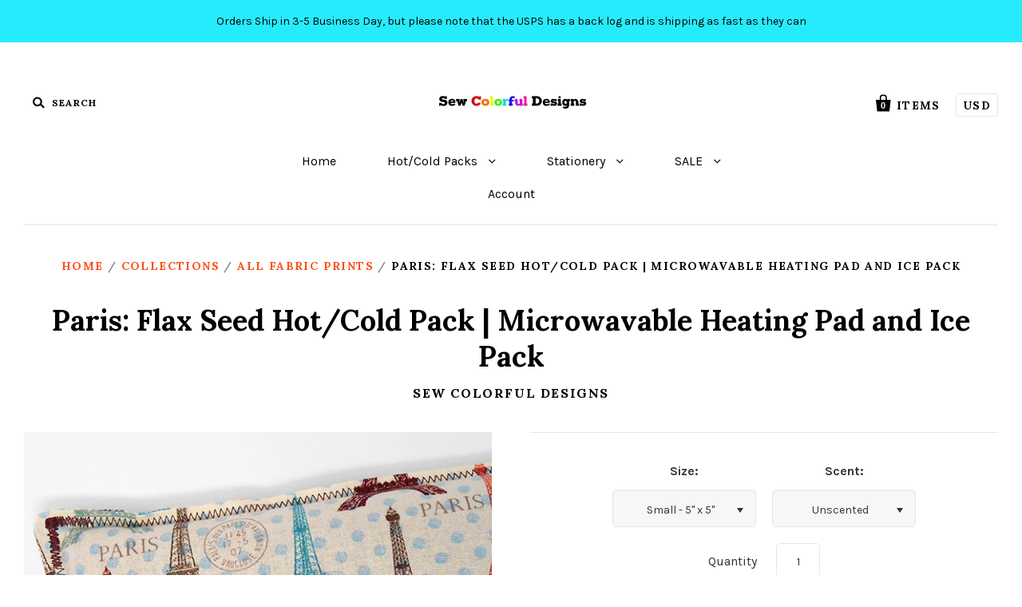

--- FILE ---
content_type: text/html; charset=utf-8
request_url: https://sewcolorfuldesigns.com/products/paris-keepin-cozy-willy-pad-microwavable-heating-pad-and-ice-pack
body_size: 24890
content:
<!doctype html>
<!--[if IE 7]><html class="no-js ie7 lt-ie8 lt-ie9 lt-ie10" lang="en"> <![endif]-->
<!--[if IE 8]><html class="no-js ie8 lt-ie9 lt-ie10" lang="en"> <![endif]-->
<!--[if IE 9]><html class="no-js ie9 lt-ie10"> <![endif]-->
<!--[if (gt IE 9)|!(IE)]><!--> <html class="no-js"> <!--<![endif]-->
<head>

  <meta charset="utf-8">
  <meta http-equiv="X-UA-Compatible" content="IE=edge,chrome=1">

  <title>
    Microwavable Heating Pad and Ice Packs | Warm &amp; Cold Compress &quot;Paris&quot;

    

    

    
      &ndash; Sew Colorful Designs
    
  </title>

  
    <meta name="description" content="Paris Handmade Flax Seed Hot and Cold Pack Enjoy the soothing comfort of a flax seed heating pad and cooling pack. Microwave for relaxing heat or keep in the freezer for a handy ice pack.    Don’t let the attractive design fool you, doubling as a warm compress and cold compress, this Willy Pad is built for durability. " />
  

  
    <link rel="shortcut icon" href="//sewcolorfuldesigns.com/cdn/shop/files/SCD_Logo_Flower_32x32.jpg?v=1613523287" type="image/png" />
  

  <link rel="canonical" href="https://sewcolorfuldesigns.com/products/paris-keepin-cozy-willy-pad-microwavable-heating-pad-and-ice-pack" />
  <meta name="viewport" content="width=device-width" />

  <script>window.performance && window.performance.mark && window.performance.mark('shopify.content_for_header.start');</script><meta name="google-site-verification" content="OcKCm5pSA5rDa6rrLfJNDh2EmXU5nDiy5WuWPdjUGsI">
<meta id="shopify-digital-wallet" name="shopify-digital-wallet" content="/11479412/digital_wallets/dialog">
<meta name="shopify-checkout-api-token" content="b1b256d5f484592f92bb3591958d2a15">
<meta id="in-context-paypal-metadata" data-shop-id="11479412" data-venmo-supported="true" data-environment="production" data-locale="en_US" data-paypal-v4="true" data-currency="USD">
<link rel="alternate" type="application/json+oembed" href="https://sewcolorfuldesigns.com/products/paris-keepin-cozy-willy-pad-microwavable-heating-pad-and-ice-pack.oembed">
<script async="async" src="/checkouts/internal/preloads.js?locale=en-US"></script>
<script id="shopify-features" type="application/json">{"accessToken":"b1b256d5f484592f92bb3591958d2a15","betas":["rich-media-storefront-analytics"],"domain":"sewcolorfuldesigns.com","predictiveSearch":true,"shopId":11479412,"locale":"en"}</script>
<script>var Shopify = Shopify || {};
Shopify.shop = "sewcolorfuldesigns.myshopify.com";
Shopify.locale = "en";
Shopify.currency = {"active":"USD","rate":"1.0"};
Shopify.country = "US";
Shopify.theme = {"name":"Pacific","id":31908429892,"schema_name":"Pacific","schema_version":"2.5.0","theme_store_id":705,"role":"main"};
Shopify.theme.handle = "null";
Shopify.theme.style = {"id":null,"handle":null};
Shopify.cdnHost = "sewcolorfuldesigns.com/cdn";
Shopify.routes = Shopify.routes || {};
Shopify.routes.root = "/";</script>
<script type="module">!function(o){(o.Shopify=o.Shopify||{}).modules=!0}(window);</script>
<script>!function(o){function n(){var o=[];function n(){o.push(Array.prototype.slice.apply(arguments))}return n.q=o,n}var t=o.Shopify=o.Shopify||{};t.loadFeatures=n(),t.autoloadFeatures=n()}(window);</script>
<script id="shop-js-analytics" type="application/json">{"pageType":"product"}</script>
<script defer="defer" async type="module" src="//sewcolorfuldesigns.com/cdn/shopifycloud/shop-js/modules/v2/client.init-shop-cart-sync_IZsNAliE.en.esm.js"></script>
<script defer="defer" async type="module" src="//sewcolorfuldesigns.com/cdn/shopifycloud/shop-js/modules/v2/chunk.common_0OUaOowp.esm.js"></script>
<script type="module">
  await import("//sewcolorfuldesigns.com/cdn/shopifycloud/shop-js/modules/v2/client.init-shop-cart-sync_IZsNAliE.en.esm.js");
await import("//sewcolorfuldesigns.com/cdn/shopifycloud/shop-js/modules/v2/chunk.common_0OUaOowp.esm.js");

  window.Shopify.SignInWithShop?.initShopCartSync?.({"fedCMEnabled":true,"windoidEnabled":true});

</script>
<script>(function() {
  var isLoaded = false;
  function asyncLoad() {
    if (isLoaded) return;
    isLoaded = true;
    var urls = ["https:\/\/chimpstatic.com\/mcjs-connected\/js\/users\/c4549afecc9f0fac7b99a2bb0\/722a891abf0a642be7dbc7335.js?shop=sewcolorfuldesigns.myshopify.com"];
    for (var i = 0; i < urls.length; i++) {
      var s = document.createElement('script');
      s.type = 'text/javascript';
      s.async = true;
      s.src = urls[i];
      var x = document.getElementsByTagName('script')[0];
      x.parentNode.insertBefore(s, x);
    }
  };
  if(window.attachEvent) {
    window.attachEvent('onload', asyncLoad);
  } else {
    window.addEventListener('load', asyncLoad, false);
  }
})();</script>
<script id="__st">var __st={"a":11479412,"offset":-18000,"reqid":"9121a25f-7a19-4a30-8ee1-1b456edcf538-1768373044","pageurl":"sewcolorfuldesigns.com\/products\/paris-keepin-cozy-willy-pad-microwavable-heating-pad-and-ice-pack","u":"91bb62de170b","p":"product","rtyp":"product","rid":1299959971908};</script>
<script>window.ShopifyPaypalV4VisibilityTracking = true;</script>
<script id="captcha-bootstrap">!function(){'use strict';const t='contact',e='account',n='new_comment',o=[[t,t],['blogs',n],['comments',n],[t,'customer']],c=[[e,'customer_login'],[e,'guest_login'],[e,'recover_customer_password'],[e,'create_customer']],r=t=>t.map((([t,e])=>`form[action*='/${t}']:not([data-nocaptcha='true']) input[name='form_type'][value='${e}']`)).join(','),a=t=>()=>t?[...document.querySelectorAll(t)].map((t=>t.form)):[];function s(){const t=[...o],e=r(t);return a(e)}const i='password',u='form_key',d=['recaptcha-v3-token','g-recaptcha-response','h-captcha-response',i],f=()=>{try{return window.sessionStorage}catch{return}},m='__shopify_v',_=t=>t.elements[u];function p(t,e,n=!1){try{const o=window.sessionStorage,c=JSON.parse(o.getItem(e)),{data:r}=function(t){const{data:e,action:n}=t;return t[m]||n?{data:e,action:n}:{data:t,action:n}}(c);for(const[e,n]of Object.entries(r))t.elements[e]&&(t.elements[e].value=n);n&&o.removeItem(e)}catch(o){console.error('form repopulation failed',{error:o})}}const l='form_type',E='cptcha';function T(t){t.dataset[E]=!0}const w=window,h=w.document,L='Shopify',v='ce_forms',y='captcha';let A=!1;((t,e)=>{const n=(g='f06e6c50-85a8-45c8-87d0-21a2b65856fe',I='https://cdn.shopify.com/shopifycloud/storefront-forms-hcaptcha/ce_storefront_forms_captcha_hcaptcha.v1.5.2.iife.js',D={infoText:'Protected by hCaptcha',privacyText:'Privacy',termsText:'Terms'},(t,e,n)=>{const o=w[L][v],c=o.bindForm;if(c)return c(t,g,e,D).then(n);var r;o.q.push([[t,g,e,D],n]),r=I,A||(h.body.append(Object.assign(h.createElement('script'),{id:'captcha-provider',async:!0,src:r})),A=!0)});var g,I,D;w[L]=w[L]||{},w[L][v]=w[L][v]||{},w[L][v].q=[],w[L][y]=w[L][y]||{},w[L][y].protect=function(t,e){n(t,void 0,e),T(t)},Object.freeze(w[L][y]),function(t,e,n,w,h,L){const[v,y,A,g]=function(t,e,n){const i=e?o:[],u=t?c:[],d=[...i,...u],f=r(d),m=r(i),_=r(d.filter((([t,e])=>n.includes(e))));return[a(f),a(m),a(_),s()]}(w,h,L),I=t=>{const e=t.target;return e instanceof HTMLFormElement?e:e&&e.form},D=t=>v().includes(t);t.addEventListener('submit',(t=>{const e=I(t);if(!e)return;const n=D(e)&&!e.dataset.hcaptchaBound&&!e.dataset.recaptchaBound,o=_(e),c=g().includes(e)&&(!o||!o.value);(n||c)&&t.preventDefault(),c&&!n&&(function(t){try{if(!f())return;!function(t){const e=f();if(!e)return;const n=_(t);if(!n)return;const o=n.value;o&&e.removeItem(o)}(t);const e=Array.from(Array(32),(()=>Math.random().toString(36)[2])).join('');!function(t,e){_(t)||t.append(Object.assign(document.createElement('input'),{type:'hidden',name:u})),t.elements[u].value=e}(t,e),function(t,e){const n=f();if(!n)return;const o=[...t.querySelectorAll(`input[type='${i}']`)].map((({name:t})=>t)),c=[...d,...o],r={};for(const[a,s]of new FormData(t).entries())c.includes(a)||(r[a]=s);n.setItem(e,JSON.stringify({[m]:1,action:t.action,data:r}))}(t,e)}catch(e){console.error('failed to persist form',e)}}(e),e.submit())}));const S=(t,e)=>{t&&!t.dataset[E]&&(n(t,e.some((e=>e===t))),T(t))};for(const o of['focusin','change'])t.addEventListener(o,(t=>{const e=I(t);D(e)&&S(e,y())}));const B=e.get('form_key'),M=e.get(l),P=B&&M;t.addEventListener('DOMContentLoaded',(()=>{const t=y();if(P)for(const e of t)e.elements[l].value===M&&p(e,B);[...new Set([...A(),...v().filter((t=>'true'===t.dataset.shopifyCaptcha))])].forEach((e=>S(e,t)))}))}(h,new URLSearchParams(w.location.search),n,t,e,['guest_login'])})(!0,!0)}();</script>
<script integrity="sha256-4kQ18oKyAcykRKYeNunJcIwy7WH5gtpwJnB7kiuLZ1E=" data-source-attribution="shopify.loadfeatures" defer="defer" src="//sewcolorfuldesigns.com/cdn/shopifycloud/storefront/assets/storefront/load_feature-a0a9edcb.js" crossorigin="anonymous"></script>
<script data-source-attribution="shopify.dynamic_checkout.dynamic.init">var Shopify=Shopify||{};Shopify.PaymentButton=Shopify.PaymentButton||{isStorefrontPortableWallets:!0,init:function(){window.Shopify.PaymentButton.init=function(){};var t=document.createElement("script");t.src="https://sewcolorfuldesigns.com/cdn/shopifycloud/portable-wallets/latest/portable-wallets.en.js",t.type="module",document.head.appendChild(t)}};
</script>
<script data-source-attribution="shopify.dynamic_checkout.buyer_consent">
  function portableWalletsHideBuyerConsent(e){var t=document.getElementById("shopify-buyer-consent"),n=document.getElementById("shopify-subscription-policy-button");t&&n&&(t.classList.add("hidden"),t.setAttribute("aria-hidden","true"),n.removeEventListener("click",e))}function portableWalletsShowBuyerConsent(e){var t=document.getElementById("shopify-buyer-consent"),n=document.getElementById("shopify-subscription-policy-button");t&&n&&(t.classList.remove("hidden"),t.removeAttribute("aria-hidden"),n.addEventListener("click",e))}window.Shopify?.PaymentButton&&(window.Shopify.PaymentButton.hideBuyerConsent=portableWalletsHideBuyerConsent,window.Shopify.PaymentButton.showBuyerConsent=portableWalletsShowBuyerConsent);
</script>
<script data-source-attribution="shopify.dynamic_checkout.cart.bootstrap">document.addEventListener("DOMContentLoaded",(function(){function t(){return document.querySelector("shopify-accelerated-checkout-cart, shopify-accelerated-checkout")}if(t())Shopify.PaymentButton.init();else{new MutationObserver((function(e,n){t()&&(Shopify.PaymentButton.init(),n.disconnect())})).observe(document.body,{childList:!0,subtree:!0})}}));
</script>
<link id="shopify-accelerated-checkout-styles" rel="stylesheet" media="screen" href="https://sewcolorfuldesigns.com/cdn/shopifycloud/portable-wallets/latest/accelerated-checkout-backwards-compat.css" crossorigin="anonymous">
<style id="shopify-accelerated-checkout-cart">
        #shopify-buyer-consent {
  margin-top: 1em;
  display: inline-block;
  width: 100%;
}

#shopify-buyer-consent.hidden {
  display: none;
}

#shopify-subscription-policy-button {
  background: none;
  border: none;
  padding: 0;
  text-decoration: underline;
  font-size: inherit;
  cursor: pointer;
}

#shopify-subscription-policy-button::before {
  box-shadow: none;
}

      </style>

<script>window.performance && window.performance.mark && window.performance.mark('shopify.content_for_header.end');</script>

  

<meta property="og:site_name" content="Sew Colorful Designs" />
<meta property="og:url" content="https://sewcolorfuldesigns.com/products/paris-keepin-cozy-willy-pad-microwavable-heating-pad-and-ice-pack" />
<meta property="og:title" content="Microwavable Heating Pad and Ice Packs | Warm &amp; Cold Compress &quot;Paris&quot;" />

  <meta property="og:description" content="Paris Handmade Flax Seed Hot and Cold Pack Enjoy the soothing comfort of a flax seed heating pad and cooling pack. Microwave for relaxing heat or keep in the freezer for a handy ice pack.    Don’t let the attractive design fool you, doubling as a warm compress and cold compress, this Willy Pad is built for durability. " />


  <meta property="og:type" content="product">
  
    <meta property="og:image" content="http://sewcolorfuldesigns.com/cdn/shop/products/DSCN9455_grande.JPG?v=1541827205" />
    <meta property="og:image:secure_url" content="https://sewcolorfuldesigns.com/cdn/shop/products/DSCN9455_grande.JPG?v=1541827205" />
  
    <meta property="og:image" content="http://sewcolorfuldesigns.com/cdn/shop/products/DSCN9448_a53dc750-9254-4750-b04c-7dc235609553_grande.JPG?v=1541827205" />
    <meta property="og:image:secure_url" content="https://sewcolorfuldesigns.com/cdn/shop/products/DSCN9448_a53dc750-9254-4750-b04c-7dc235609553_grande.JPG?v=1541827205" />
  
    <meta property="og:image" content="http://sewcolorfuldesigns.com/cdn/shop/products/DSCN9445_grande.JPG?v=1541827205" />
    <meta property="og:image:secure_url" content="https://sewcolorfuldesigns.com/cdn/shop/products/DSCN9445_grande.JPG?v=1541827205" />
  
    <meta property="og:image" content="http://sewcolorfuldesigns.com/cdn/shop/products/DSCN9452_grande.JPG?v=1541827205" />
    <meta property="og:image:secure_url" content="https://sewcolorfuldesigns.com/cdn/shop/products/DSCN9452_grande.JPG?v=1541827205" />
  
    <meta property="og:image" content="http://sewcolorfuldesigns.com/cdn/shop/products/willy_pad_sizes_5.23.18_1ce262e3-ee6b-4bd4-ab15-6fc2b20b94b2_grande.jpg?v=1542322383" />
    <meta property="og:image:secure_url" content="https://sewcolorfuldesigns.com/cdn/shop/products/willy_pad_sizes_5.23.18_1ce262e3-ee6b-4bd4-ab15-6fc2b20b94b2_grande.jpg?v=1542322383" />
  
    <meta property="og:image" content="http://sewcolorfuldesigns.com/cdn/shop/products/a_flax_seed_bowl_821aabdc-1a42-4e98-b72b-917f5c340990_grande.JPG?v=1541827205" />
    <meta property="og:image:secure_url" content="https://sewcolorfuldesigns.com/cdn/shop/products/a_flax_seed_bowl_821aabdc-1a42-4e98-b72b-917f5c340990_grande.JPG?v=1541827205" />
  
  <meta property="og:price:amount" content="8.00">
  <meta property="og:price:currency" content="USD">




<meta name="twitter:card" content="summary">




  <meta property="twitter:description" content="Paris Handmade Flax Seed Hot and Cold Pack Enjoy the soothing comfort of a flax seed heating pad and cooling pack. Microwave for relaxing heat or keep in the freezer for a handy ice pack.    Don’t let the attractive design fool you, doubling as a warm compress and cold compress, this Willy Pad is built for durability. " />


<meta name="twitter:url" content="https://sewcolorfuldesigns.com/products/paris-keepin-cozy-willy-pad-microwavable-heating-pad-and-ice-pack">


  <meta name="twitter:title" content="Paris: Flax Seed Hot/Cold Pack | Microwavable Heating Pad and Ice Pack">
  <meta name="twitter:image" content="http://sewcolorfuldesigns.com/cdn/shop/products/DSCN9455_grande.JPG?v=1541827205">



  <!-- Theme CSS -->
  <link href="//sewcolorfuldesigns.com/cdn/shop/t/6/assets/theme.scss.css?v=29716751918151582531659491118" rel="stylesheet" type="text/css" media="all" />

  <!-- Third Party JS Libraries -->
  <script src="//sewcolorfuldesigns.com/cdn/shop/t/6/assets/modernizr-2.8.2.min.js?v=183020859231120956941526314823" type="text/javascript"></script>

  <!-- Add media query support to IE8 -->
  <!--[if lt IE 9]>
  <script src="//sewcolorfuldesigns.com/cdn/shop/t/6/assets/respond.min.js?v=52248677837542619231526314824"></script>
  <link href="//sewcolorfuldesigns.com/cdn/shop/t/6/assets/respond-proxy.html" id="respond-proxy" rel="respond-proxy" />
  
  <link href="//sewcolorfuldesigns.com/search?q=bc2eacb7cdc3d04fd45e56c9d07d65aa" id="respond-redirect" rel="respond-redirect" />
  <script src="//sewcolorfuldesigns.com/search?q=bc2eacb7cdc3d04fd45e56c9d07d65aa" type="text/javascript"></script>
  <![endif]-->

  <!-- Theme object -->
  <script>

  window.Shop = {};

  Shop.version = "2.5.0";

  Shop.currency = "USD";
  Shop.moneyFormat = "$ {{amount}}";
  Shop.moneyFormatCurrency = "$ {{amount}} USD";
  Shop.cartQuantityError = {
    title: "Not available",
    message: "You can only have ** quantity ** ** title ** in your cart.",
    button: "Okay",
  };

  

  

  

  
    /*
      Override the default Shop.moneyFormat for recalculating
      prices on the product and cart templates.
    */
    Shop.currencySwitcher = true;
    Shop.moneyFormat = "$ {{amount}} USD";
    Shop.currencySwitcherFormat = "money_with_currency_format";
    Shop.defaultCurrency = Shop.currency;
  

</script>


<link href="https://monorail-edge.shopifysvc.com" rel="dns-prefetch">
<script>(function(){if ("sendBeacon" in navigator && "performance" in window) {try {var session_token_from_headers = performance.getEntriesByType('navigation')[0].serverTiming.find(x => x.name == '_s').description;} catch {var session_token_from_headers = undefined;}var session_cookie_matches = document.cookie.match(/_shopify_s=([^;]*)/);var session_token_from_cookie = session_cookie_matches && session_cookie_matches.length === 2 ? session_cookie_matches[1] : "";var session_token = session_token_from_headers || session_token_from_cookie || "";function handle_abandonment_event(e) {var entries = performance.getEntries().filter(function(entry) {return /monorail-edge.shopifysvc.com/.test(entry.name);});if (!window.abandonment_tracked && entries.length === 0) {window.abandonment_tracked = true;var currentMs = Date.now();var navigation_start = performance.timing.navigationStart;var payload = {shop_id: 11479412,url: window.location.href,navigation_start,duration: currentMs - navigation_start,session_token,page_type: "product"};window.navigator.sendBeacon("https://monorail-edge.shopifysvc.com/v1/produce", JSON.stringify({schema_id: "online_store_buyer_site_abandonment/1.1",payload: payload,metadata: {event_created_at_ms: currentMs,event_sent_at_ms: currentMs}}));}}window.addEventListener('pagehide', handle_abandonment_event);}}());</script>
<script id="web-pixels-manager-setup">(function e(e,d,r,n,o){if(void 0===o&&(o={}),!Boolean(null===(a=null===(i=window.Shopify)||void 0===i?void 0:i.analytics)||void 0===a?void 0:a.replayQueue)){var i,a;window.Shopify=window.Shopify||{};var t=window.Shopify;t.analytics=t.analytics||{};var s=t.analytics;s.replayQueue=[],s.publish=function(e,d,r){return s.replayQueue.push([e,d,r]),!0};try{self.performance.mark("wpm:start")}catch(e){}var l=function(){var e={modern:/Edge?\/(1{2}[4-9]|1[2-9]\d|[2-9]\d{2}|\d{4,})\.\d+(\.\d+|)|Firefox\/(1{2}[4-9]|1[2-9]\d|[2-9]\d{2}|\d{4,})\.\d+(\.\d+|)|Chrom(ium|e)\/(9{2}|\d{3,})\.\d+(\.\d+|)|(Maci|X1{2}).+ Version\/(15\.\d+|(1[6-9]|[2-9]\d|\d{3,})\.\d+)([,.]\d+|)( \(\w+\)|)( Mobile\/\w+|) Safari\/|Chrome.+OPR\/(9{2}|\d{3,})\.\d+\.\d+|(CPU[ +]OS|iPhone[ +]OS|CPU[ +]iPhone|CPU IPhone OS|CPU iPad OS)[ +]+(15[._]\d+|(1[6-9]|[2-9]\d|\d{3,})[._]\d+)([._]\d+|)|Android:?[ /-](13[3-9]|1[4-9]\d|[2-9]\d{2}|\d{4,})(\.\d+|)(\.\d+|)|Android.+Firefox\/(13[5-9]|1[4-9]\d|[2-9]\d{2}|\d{4,})\.\d+(\.\d+|)|Android.+Chrom(ium|e)\/(13[3-9]|1[4-9]\d|[2-9]\d{2}|\d{4,})\.\d+(\.\d+|)|SamsungBrowser\/([2-9]\d|\d{3,})\.\d+/,legacy:/Edge?\/(1[6-9]|[2-9]\d|\d{3,})\.\d+(\.\d+|)|Firefox\/(5[4-9]|[6-9]\d|\d{3,})\.\d+(\.\d+|)|Chrom(ium|e)\/(5[1-9]|[6-9]\d|\d{3,})\.\d+(\.\d+|)([\d.]+$|.*Safari\/(?![\d.]+ Edge\/[\d.]+$))|(Maci|X1{2}).+ Version\/(10\.\d+|(1[1-9]|[2-9]\d|\d{3,})\.\d+)([,.]\d+|)( \(\w+\)|)( Mobile\/\w+|) Safari\/|Chrome.+OPR\/(3[89]|[4-9]\d|\d{3,})\.\d+\.\d+|(CPU[ +]OS|iPhone[ +]OS|CPU[ +]iPhone|CPU IPhone OS|CPU iPad OS)[ +]+(10[._]\d+|(1[1-9]|[2-9]\d|\d{3,})[._]\d+)([._]\d+|)|Android:?[ /-](13[3-9]|1[4-9]\d|[2-9]\d{2}|\d{4,})(\.\d+|)(\.\d+|)|Mobile Safari.+OPR\/([89]\d|\d{3,})\.\d+\.\d+|Android.+Firefox\/(13[5-9]|1[4-9]\d|[2-9]\d{2}|\d{4,})\.\d+(\.\d+|)|Android.+Chrom(ium|e)\/(13[3-9]|1[4-9]\d|[2-9]\d{2}|\d{4,})\.\d+(\.\d+|)|Android.+(UC? ?Browser|UCWEB|U3)[ /]?(15\.([5-9]|\d{2,})|(1[6-9]|[2-9]\d|\d{3,})\.\d+)\.\d+|SamsungBrowser\/(5\.\d+|([6-9]|\d{2,})\.\d+)|Android.+MQ{2}Browser\/(14(\.(9|\d{2,})|)|(1[5-9]|[2-9]\d|\d{3,})(\.\d+|))(\.\d+|)|K[Aa][Ii]OS\/(3\.\d+|([4-9]|\d{2,})\.\d+)(\.\d+|)/},d=e.modern,r=e.legacy,n=navigator.userAgent;return n.match(d)?"modern":n.match(r)?"legacy":"unknown"}(),u="modern"===l?"modern":"legacy",c=(null!=n?n:{modern:"",legacy:""})[u],f=function(e){return[e.baseUrl,"/wpm","/b",e.hashVersion,"modern"===e.buildTarget?"m":"l",".js"].join("")}({baseUrl:d,hashVersion:r,buildTarget:u}),m=function(e){var d=e.version,r=e.bundleTarget,n=e.surface,o=e.pageUrl,i=e.monorailEndpoint;return{emit:function(e){var a=e.status,t=e.errorMsg,s=(new Date).getTime(),l=JSON.stringify({metadata:{event_sent_at_ms:s},events:[{schema_id:"web_pixels_manager_load/3.1",payload:{version:d,bundle_target:r,page_url:o,status:a,surface:n,error_msg:t},metadata:{event_created_at_ms:s}}]});if(!i)return console&&console.warn&&console.warn("[Web Pixels Manager] No Monorail endpoint provided, skipping logging."),!1;try{return self.navigator.sendBeacon.bind(self.navigator)(i,l)}catch(e){}var u=new XMLHttpRequest;try{return u.open("POST",i,!0),u.setRequestHeader("Content-Type","text/plain"),u.send(l),!0}catch(e){return console&&console.warn&&console.warn("[Web Pixels Manager] Got an unhandled error while logging to Monorail."),!1}}}}({version:r,bundleTarget:l,surface:e.surface,pageUrl:self.location.href,monorailEndpoint:e.monorailEndpoint});try{o.browserTarget=l,function(e){var d=e.src,r=e.async,n=void 0===r||r,o=e.onload,i=e.onerror,a=e.sri,t=e.scriptDataAttributes,s=void 0===t?{}:t,l=document.createElement("script"),u=document.querySelector("head"),c=document.querySelector("body");if(l.async=n,l.src=d,a&&(l.integrity=a,l.crossOrigin="anonymous"),s)for(var f in s)if(Object.prototype.hasOwnProperty.call(s,f))try{l.dataset[f]=s[f]}catch(e){}if(o&&l.addEventListener("load",o),i&&l.addEventListener("error",i),u)u.appendChild(l);else{if(!c)throw new Error("Did not find a head or body element to append the script");c.appendChild(l)}}({src:f,async:!0,onload:function(){if(!function(){var e,d;return Boolean(null===(d=null===(e=window.Shopify)||void 0===e?void 0:e.analytics)||void 0===d?void 0:d.initialized)}()){var d=window.webPixelsManager.init(e)||void 0;if(d){var r=window.Shopify.analytics;r.replayQueue.forEach((function(e){var r=e[0],n=e[1],o=e[2];d.publishCustomEvent(r,n,o)})),r.replayQueue=[],r.publish=d.publishCustomEvent,r.visitor=d.visitor,r.initialized=!0}}},onerror:function(){return m.emit({status:"failed",errorMsg:"".concat(f," has failed to load")})},sri:function(e){var d=/^sha384-[A-Za-z0-9+/=]+$/;return"string"==typeof e&&d.test(e)}(c)?c:"",scriptDataAttributes:o}),m.emit({status:"loading"})}catch(e){m.emit({status:"failed",errorMsg:(null==e?void 0:e.message)||"Unknown error"})}}})({shopId: 11479412,storefrontBaseUrl: "https://sewcolorfuldesigns.com",extensionsBaseUrl: "https://extensions.shopifycdn.com/cdn/shopifycloud/web-pixels-manager",monorailEndpoint: "https://monorail-edge.shopifysvc.com/unstable/produce_batch",surface: "storefront-renderer",enabledBetaFlags: ["2dca8a86","a0d5f9d2"],webPixelsConfigList: [{"id":"611516606","configuration":"{\"config\":\"{\\\"pixel_id\\\":\\\"AW-961356518\\\",\\\"target_country\\\":\\\"US\\\",\\\"gtag_events\\\":[{\\\"type\\\":\\\"page_view\\\",\\\"action_label\\\":\\\"AW-961356518\\\/Ef5ZCJfi988BEObFtMoD\\\"},{\\\"type\\\":\\\"purchase\\\",\\\"action_label\\\":\\\"AW-961356518\\\/tg8TCJri988BEObFtMoD\\\"},{\\\"type\\\":\\\"view_item\\\",\\\"action_label\\\":\\\"AW-961356518\\\/EtY7CJ3i988BEObFtMoD\\\"},{\\\"type\\\":\\\"add_to_cart\\\",\\\"action_label\\\":\\\"AW-961356518\\\/DnW9CKDi988BEObFtMoD\\\"},{\\\"type\\\":\\\"begin_checkout\\\",\\\"action_label\\\":\\\"AW-961356518\\\/uz2qCKPi988BEObFtMoD\\\"},{\\\"type\\\":\\\"search\\\",\\\"action_label\\\":\\\"AW-961356518\\\/lrypCKbi988BEObFtMoD\\\"},{\\\"type\\\":\\\"add_payment_info\\\",\\\"action_label\\\":\\\"AW-961356518\\\/U8woCKni988BEObFtMoD\\\"}],\\\"enable_monitoring_mode\\\":false}\"}","eventPayloadVersion":"v1","runtimeContext":"OPEN","scriptVersion":"b2a88bafab3e21179ed38636efcd8a93","type":"APP","apiClientId":1780363,"privacyPurposes":[],"dataSharingAdjustments":{"protectedCustomerApprovalScopes":["read_customer_address","read_customer_email","read_customer_name","read_customer_personal_data","read_customer_phone"]}},{"id":"61341886","configuration":"{\"tagID\":\"2612493127381\"}","eventPayloadVersion":"v1","runtimeContext":"STRICT","scriptVersion":"18031546ee651571ed29edbe71a3550b","type":"APP","apiClientId":3009811,"privacyPurposes":["ANALYTICS","MARKETING","SALE_OF_DATA"],"dataSharingAdjustments":{"protectedCustomerApprovalScopes":["read_customer_address","read_customer_email","read_customer_name","read_customer_personal_data","read_customer_phone"]}},{"id":"97419454","eventPayloadVersion":"v1","runtimeContext":"LAX","scriptVersion":"1","type":"CUSTOM","privacyPurposes":["ANALYTICS"],"name":"Google Analytics tag (migrated)"},{"id":"shopify-app-pixel","configuration":"{}","eventPayloadVersion":"v1","runtimeContext":"STRICT","scriptVersion":"0450","apiClientId":"shopify-pixel","type":"APP","privacyPurposes":["ANALYTICS","MARKETING"]},{"id":"shopify-custom-pixel","eventPayloadVersion":"v1","runtimeContext":"LAX","scriptVersion":"0450","apiClientId":"shopify-pixel","type":"CUSTOM","privacyPurposes":["ANALYTICS","MARKETING"]}],isMerchantRequest: false,initData: {"shop":{"name":"Sew Colorful Designs","paymentSettings":{"currencyCode":"USD"},"myshopifyDomain":"sewcolorfuldesigns.myshopify.com","countryCode":"US","storefrontUrl":"https:\/\/sewcolorfuldesigns.com"},"customer":null,"cart":null,"checkout":null,"productVariants":[{"price":{"amount":8.0,"currencyCode":"USD"},"product":{"title":"Paris: Flax Seed Hot\/Cold Pack | Microwavable Heating Pad and Ice Pack","vendor":"Sew Colorful Designs","id":"1299959971908","untranslatedTitle":"Paris: Flax Seed Hot\/Cold Pack | Microwavable Heating Pad and Ice Pack","url":"\/products\/paris-keepin-cozy-willy-pad-microwavable-heating-pad-and-ice-pack","type":"Microwave Heating Pad"},"id":"12127043223620","image":{"src":"\/\/sewcolorfuldesigns.com\/cdn\/shop\/products\/DSCN9455.JPG?v=1541827205"},"sku":"1110185","title":"Small - 5\" x 5\" \/ Unscented","untranslatedTitle":"Small - 5\" x 5\" \/ Unscented"},{"price":{"amount":8.0,"currencyCode":"USD"},"product":{"title":"Paris: Flax Seed Hot\/Cold Pack | Microwavable Heating Pad and Ice Pack","vendor":"Sew Colorful Designs","id":"1299959971908","untranslatedTitle":"Paris: Flax Seed Hot\/Cold Pack | Microwavable Heating Pad and Ice Pack","url":"\/products\/paris-keepin-cozy-willy-pad-microwavable-heating-pad-and-ice-pack","type":"Microwave Heating Pad"},"id":"12127043256388","image":{"src":"\/\/sewcolorfuldesigns.com\/cdn\/shop\/products\/DSCN9455.JPG?v=1541827205"},"sku":"1110185","title":"Small - 5\" x 5\" \/ Lavender","untranslatedTitle":"Small - 5\" x 5\" \/ Lavender"},{"price":{"amount":8.0,"currencyCode":"USD"},"product":{"title":"Paris: Flax Seed Hot\/Cold Pack | Microwavable Heating Pad and Ice Pack","vendor":"Sew Colorful Designs","id":"1299959971908","untranslatedTitle":"Paris: Flax Seed Hot\/Cold Pack | Microwavable Heating Pad and Ice Pack","url":"\/products\/paris-keepin-cozy-willy-pad-microwavable-heating-pad-and-ice-pack","type":"Microwave Heating Pad"},"id":"12127043289156","image":{"src":"\/\/sewcolorfuldesigns.com\/cdn\/shop\/products\/DSCN9455.JPG?v=1541827205"},"sku":"1110185","title":"Small - 5\" x 5\" \/ Peppermint","untranslatedTitle":"Small - 5\" x 5\" \/ Peppermint"},{"price":{"amount":8.0,"currencyCode":"USD"},"product":{"title":"Paris: Flax Seed Hot\/Cold Pack | Microwavable Heating Pad and Ice Pack","vendor":"Sew Colorful Designs","id":"1299959971908","untranslatedTitle":"Paris: Flax Seed Hot\/Cold Pack | Microwavable Heating Pad and Ice Pack","url":"\/products\/paris-keepin-cozy-willy-pad-microwavable-heating-pad-and-ice-pack","type":"Microwave Heating Pad"},"id":"12127043321924","image":{"src":"\/\/sewcolorfuldesigns.com\/cdn\/shop\/products\/DSCN9455.JPG?v=1541827205"},"sku":"1110185","title":"Small - 5\" x 5\" \/ Rose","untranslatedTitle":"Small - 5\" x 5\" \/ Rose"},{"price":{"amount":14.0,"currencyCode":"USD"},"product":{"title":"Paris: Flax Seed Hot\/Cold Pack | Microwavable Heating Pad and Ice Pack","vendor":"Sew Colorful Designs","id":"1299959971908","untranslatedTitle":"Paris: Flax Seed Hot\/Cold Pack | Microwavable Heating Pad and Ice Pack","url":"\/products\/paris-keepin-cozy-willy-pad-microwavable-heating-pad-and-ice-pack","type":"Microwave Heating Pad"},"id":"12127043354692","image":{"src":"\/\/sewcolorfuldesigns.com\/cdn\/shop\/products\/DSCN9455.JPG?v=1541827205"},"sku":"1110185","title":"Medium - 5\" x 10\" \/ Unscented","untranslatedTitle":"Medium - 5\" x 10\" \/ Unscented"},{"price":{"amount":14.0,"currencyCode":"USD"},"product":{"title":"Paris: Flax Seed Hot\/Cold Pack | Microwavable Heating Pad and Ice Pack","vendor":"Sew Colorful Designs","id":"1299959971908","untranslatedTitle":"Paris: Flax Seed Hot\/Cold Pack | Microwavable Heating Pad and Ice Pack","url":"\/products\/paris-keepin-cozy-willy-pad-microwavable-heating-pad-and-ice-pack","type":"Microwave Heating Pad"},"id":"12127043387460","image":{"src":"\/\/sewcolorfuldesigns.com\/cdn\/shop\/products\/DSCN9455.JPG?v=1541827205"},"sku":"1110185","title":"Medium - 5\" x 10\" \/ Lavender","untranslatedTitle":"Medium - 5\" x 10\" \/ Lavender"},{"price":{"amount":14.0,"currencyCode":"USD"},"product":{"title":"Paris: Flax Seed Hot\/Cold Pack | Microwavable Heating Pad and Ice Pack","vendor":"Sew Colorful Designs","id":"1299959971908","untranslatedTitle":"Paris: Flax Seed Hot\/Cold Pack | Microwavable Heating Pad and Ice Pack","url":"\/products\/paris-keepin-cozy-willy-pad-microwavable-heating-pad-and-ice-pack","type":"Microwave Heating Pad"},"id":"12127043420228","image":{"src":"\/\/sewcolorfuldesigns.com\/cdn\/shop\/products\/DSCN9455.JPG?v=1541827205"},"sku":"1110185","title":"Medium - 5\" x 10\" \/ Peppermint","untranslatedTitle":"Medium - 5\" x 10\" \/ Peppermint"},{"price":{"amount":14.0,"currencyCode":"USD"},"product":{"title":"Paris: Flax Seed Hot\/Cold Pack | Microwavable Heating Pad and Ice Pack","vendor":"Sew Colorful Designs","id":"1299959971908","untranslatedTitle":"Paris: Flax Seed Hot\/Cold Pack | Microwavable Heating Pad and Ice Pack","url":"\/products\/paris-keepin-cozy-willy-pad-microwavable-heating-pad-and-ice-pack","type":"Microwave Heating Pad"},"id":"12127043452996","image":{"src":"\/\/sewcolorfuldesigns.com\/cdn\/shop\/products\/DSCN9455.JPG?v=1541827205"},"sku":"1110185","title":"Medium - 5\" x 10\" \/ Rose","untranslatedTitle":"Medium - 5\" x 10\" \/ Rose"},{"price":{"amount":20.0,"currencyCode":"USD"},"product":{"title":"Paris: Flax Seed Hot\/Cold Pack | Microwavable Heating Pad and Ice Pack","vendor":"Sew Colorful Designs","id":"1299959971908","untranslatedTitle":"Paris: Flax Seed Hot\/Cold Pack | Microwavable Heating Pad and Ice Pack","url":"\/products\/paris-keepin-cozy-willy-pad-microwavable-heating-pad-and-ice-pack","type":"Microwave Heating Pad"},"id":"12127043485764","image":{"src":"\/\/sewcolorfuldesigns.com\/cdn\/shop\/products\/DSCN9455.JPG?v=1541827205"},"sku":"1110185","title":"Large - 5\" x 14\" \/ Unscented","untranslatedTitle":"Large - 5\" x 14\" \/ Unscented"},{"price":{"amount":20.0,"currencyCode":"USD"},"product":{"title":"Paris: Flax Seed Hot\/Cold Pack | Microwavable Heating Pad and Ice Pack","vendor":"Sew Colorful Designs","id":"1299959971908","untranslatedTitle":"Paris: Flax Seed Hot\/Cold Pack | Microwavable Heating Pad and Ice Pack","url":"\/products\/paris-keepin-cozy-willy-pad-microwavable-heating-pad-and-ice-pack","type":"Microwave Heating Pad"},"id":"12127043518532","image":{"src":"\/\/sewcolorfuldesigns.com\/cdn\/shop\/products\/DSCN9455.JPG?v=1541827205"},"sku":"1110185","title":"Large - 5\" x 14\" \/ Lavender","untranslatedTitle":"Large - 5\" x 14\" \/ Lavender"},{"price":{"amount":20.0,"currencyCode":"USD"},"product":{"title":"Paris: Flax Seed Hot\/Cold Pack | Microwavable Heating Pad and Ice Pack","vendor":"Sew Colorful Designs","id":"1299959971908","untranslatedTitle":"Paris: Flax Seed Hot\/Cold Pack | Microwavable Heating Pad and Ice Pack","url":"\/products\/paris-keepin-cozy-willy-pad-microwavable-heating-pad-and-ice-pack","type":"Microwave Heating Pad"},"id":"12127043551300","image":{"src":"\/\/sewcolorfuldesigns.com\/cdn\/shop\/products\/DSCN9455.JPG?v=1541827205"},"sku":"1110185","title":"Large - 5\" x 14\" \/ Peppermint","untranslatedTitle":"Large - 5\" x 14\" \/ Peppermint"},{"price":{"amount":20.0,"currencyCode":"USD"},"product":{"title":"Paris: Flax Seed Hot\/Cold Pack | Microwavable Heating Pad and Ice Pack","vendor":"Sew Colorful Designs","id":"1299959971908","untranslatedTitle":"Paris: Flax Seed Hot\/Cold Pack | Microwavable Heating Pad and Ice Pack","url":"\/products\/paris-keepin-cozy-willy-pad-microwavable-heating-pad-and-ice-pack","type":"Microwave Heating Pad"},"id":"12127043584068","image":{"src":"\/\/sewcolorfuldesigns.com\/cdn\/shop\/products\/DSCN9455.JPG?v=1541827205"},"sku":"1110185","title":"Large - 5\" x 14\" \/ Rose","untranslatedTitle":"Large - 5\" x 14\" \/ Rose"},{"price":{"amount":26.0,"currencyCode":"USD"},"product":{"title":"Paris: Flax Seed Hot\/Cold Pack | Microwavable Heating Pad and Ice Pack","vendor":"Sew Colorful Designs","id":"1299959971908","untranslatedTitle":"Paris: Flax Seed Hot\/Cold Pack | Microwavable Heating Pad and Ice Pack","url":"\/products\/paris-keepin-cozy-willy-pad-microwavable-heating-pad-and-ice-pack","type":"Microwave Heating Pad"},"id":"12127043616836","image":{"src":"\/\/sewcolorfuldesigns.com\/cdn\/shop\/products\/DSCN9455.JPG?v=1541827205"},"sku":"1110185","title":"Extra Large - 5\" x 20\" \/ Unscented","untranslatedTitle":"Extra Large - 5\" x 20\" \/ Unscented"},{"price":{"amount":26.0,"currencyCode":"USD"},"product":{"title":"Paris: Flax Seed Hot\/Cold Pack | Microwavable Heating Pad and Ice Pack","vendor":"Sew Colorful Designs","id":"1299959971908","untranslatedTitle":"Paris: Flax Seed Hot\/Cold Pack | Microwavable Heating Pad and Ice Pack","url":"\/products\/paris-keepin-cozy-willy-pad-microwavable-heating-pad-and-ice-pack","type":"Microwave Heating Pad"},"id":"12127043649604","image":{"src":"\/\/sewcolorfuldesigns.com\/cdn\/shop\/products\/DSCN9455.JPG?v=1541827205"},"sku":"1110185","title":"Extra Large - 5\" x 20\" \/ Lavender","untranslatedTitle":"Extra Large - 5\" x 20\" \/ Lavender"},{"price":{"amount":26.0,"currencyCode":"USD"},"product":{"title":"Paris: Flax Seed Hot\/Cold Pack | Microwavable Heating Pad and Ice Pack","vendor":"Sew Colorful Designs","id":"1299959971908","untranslatedTitle":"Paris: Flax Seed Hot\/Cold Pack | Microwavable Heating Pad and Ice Pack","url":"\/products\/paris-keepin-cozy-willy-pad-microwavable-heating-pad-and-ice-pack","type":"Microwave Heating Pad"},"id":"12127043682372","image":{"src":"\/\/sewcolorfuldesigns.com\/cdn\/shop\/products\/DSCN9455.JPG?v=1541827205"},"sku":"1110185","title":"Extra Large - 5\" x 20\" \/ Peppermint","untranslatedTitle":"Extra Large - 5\" x 20\" \/ Peppermint"},{"price":{"amount":26.0,"currencyCode":"USD"},"product":{"title":"Paris: Flax Seed Hot\/Cold Pack | Microwavable Heating Pad and Ice Pack","vendor":"Sew Colorful Designs","id":"1299959971908","untranslatedTitle":"Paris: Flax Seed Hot\/Cold Pack | Microwavable Heating Pad and Ice Pack","url":"\/products\/paris-keepin-cozy-willy-pad-microwavable-heating-pad-and-ice-pack","type":"Microwave Heating Pad"},"id":"12127043715140","image":{"src":"\/\/sewcolorfuldesigns.com\/cdn\/shop\/products\/DSCN9455.JPG?v=1541827205"},"sku":"1110185","title":"Extra Large - 5\" x 20\" \/ Rose","untranslatedTitle":"Extra Large - 5\" x 20\" \/ Rose"},{"price":{"amount":20.0,"currencyCode":"USD"},"product":{"title":"Paris: Flax Seed Hot\/Cold Pack | Microwavable Heating Pad and Ice Pack","vendor":"Sew Colorful Designs","id":"1299959971908","untranslatedTitle":"Paris: Flax Seed Hot\/Cold Pack | Microwavable Heating Pad and Ice Pack","url":"\/products\/paris-keepin-cozy-willy-pad-microwavable-heating-pad-and-ice-pack","type":"Microwave Heating Pad"},"id":"12127043747908","image":{"src":"\/\/sewcolorfuldesigns.com\/cdn\/shop\/products\/DSCN9455.JPG?v=1541827205"},"sku":"1110185","title":"3 Small Pad Bundle \/ Unscented","untranslatedTitle":"3 Small Pad Bundle \/ Unscented"},{"price":{"amount":20.0,"currencyCode":"USD"},"product":{"title":"Paris: Flax Seed Hot\/Cold Pack | Microwavable Heating Pad and Ice Pack","vendor":"Sew Colorful Designs","id":"1299959971908","untranslatedTitle":"Paris: Flax Seed Hot\/Cold Pack | Microwavable Heating Pad and Ice Pack","url":"\/products\/paris-keepin-cozy-willy-pad-microwavable-heating-pad-and-ice-pack","type":"Microwave Heating Pad"},"id":"12127043780676","image":{"src":"\/\/sewcolorfuldesigns.com\/cdn\/shop\/products\/DSCN9455.JPG?v=1541827205"},"sku":"1110185","title":"3 Small Pad Bundle \/ Lavender","untranslatedTitle":"3 Small Pad Bundle \/ Lavender"},{"price":{"amount":20.0,"currencyCode":"USD"},"product":{"title":"Paris: Flax Seed Hot\/Cold Pack | Microwavable Heating Pad and Ice Pack","vendor":"Sew Colorful Designs","id":"1299959971908","untranslatedTitle":"Paris: Flax Seed Hot\/Cold Pack | Microwavable Heating Pad and Ice Pack","url":"\/products\/paris-keepin-cozy-willy-pad-microwavable-heating-pad-and-ice-pack","type":"Microwave Heating Pad"},"id":"12127043813444","image":{"src":"\/\/sewcolorfuldesigns.com\/cdn\/shop\/products\/DSCN9455.JPG?v=1541827205"},"sku":"1110185","title":"3 Small Pad Bundle \/ Peppermint","untranslatedTitle":"3 Small Pad Bundle \/ Peppermint"},{"price":{"amount":20.0,"currencyCode":"USD"},"product":{"title":"Paris: Flax Seed Hot\/Cold Pack | Microwavable Heating Pad and Ice Pack","vendor":"Sew Colorful Designs","id":"1299959971908","untranslatedTitle":"Paris: Flax Seed Hot\/Cold Pack | Microwavable Heating Pad and Ice Pack","url":"\/products\/paris-keepin-cozy-willy-pad-microwavable-heating-pad-and-ice-pack","type":"Microwave Heating Pad"},"id":"12127043846212","image":{"src":"\/\/sewcolorfuldesigns.com\/cdn\/shop\/products\/DSCN9455.JPG?v=1541827205"},"sku":"1110185","title":"3 Small Pad Bundle \/ Rose","untranslatedTitle":"3 Small Pad Bundle \/ Rose"},{"price":{"amount":26.0,"currencyCode":"USD"},"product":{"title":"Paris: Flax Seed Hot\/Cold Pack | Microwavable Heating Pad and Ice Pack","vendor":"Sew Colorful Designs","id":"1299959971908","untranslatedTitle":"Paris: Flax Seed Hot\/Cold Pack | Microwavable Heating Pad and Ice Pack","url":"\/products\/paris-keepin-cozy-willy-pad-microwavable-heating-pad-and-ice-pack","type":"Microwave Heating Pad"},"id":"12127043878980","image":{"src":"\/\/sewcolorfuldesigns.com\/cdn\/shop\/products\/DSCN9455.JPG?v=1541827205"},"sku":"1110185","title":"Gift Set: 1S and 1L \/ Unscented","untranslatedTitle":"Gift Set: 1S and 1L \/ Unscented"},{"price":{"amount":26.0,"currencyCode":"USD"},"product":{"title":"Paris: Flax Seed Hot\/Cold Pack | Microwavable Heating Pad and Ice Pack","vendor":"Sew Colorful Designs","id":"1299959971908","untranslatedTitle":"Paris: Flax Seed Hot\/Cold Pack | Microwavable Heating Pad and Ice Pack","url":"\/products\/paris-keepin-cozy-willy-pad-microwavable-heating-pad-and-ice-pack","type":"Microwave Heating Pad"},"id":"12127043911748","image":{"src":"\/\/sewcolorfuldesigns.com\/cdn\/shop\/products\/DSCN9455.JPG?v=1541827205"},"sku":"1110185","title":"Gift Set: 1S and 1L \/ Lavender","untranslatedTitle":"Gift Set: 1S and 1L \/ Lavender"},{"price":{"amount":26.0,"currencyCode":"USD"},"product":{"title":"Paris: Flax Seed Hot\/Cold Pack | Microwavable Heating Pad and Ice Pack","vendor":"Sew Colorful Designs","id":"1299959971908","untranslatedTitle":"Paris: Flax Seed Hot\/Cold Pack | Microwavable Heating Pad and Ice Pack","url":"\/products\/paris-keepin-cozy-willy-pad-microwavable-heating-pad-and-ice-pack","type":"Microwave Heating Pad"},"id":"12127043944516","image":{"src":"\/\/sewcolorfuldesigns.com\/cdn\/shop\/products\/DSCN9455.JPG?v=1541827205"},"sku":"1110185","title":"Gift Set: 1S and 1L \/ Peppermint","untranslatedTitle":"Gift Set: 1S and 1L \/ Peppermint"},{"price":{"amount":26.0,"currencyCode":"USD"},"product":{"title":"Paris: Flax Seed Hot\/Cold Pack | Microwavable Heating Pad and Ice Pack","vendor":"Sew Colorful Designs","id":"1299959971908","untranslatedTitle":"Paris: Flax Seed Hot\/Cold Pack | Microwavable Heating Pad and Ice Pack","url":"\/products\/paris-keepin-cozy-willy-pad-microwavable-heating-pad-and-ice-pack","type":"Microwave Heating Pad"},"id":"12127043977284","image":{"src":"\/\/sewcolorfuldesigns.com\/cdn\/shop\/products\/DSCN9455.JPG?v=1541827205"},"sku":"1110185","title":"Gift Set: 1S and 1L \/ Rose","untranslatedTitle":"Gift Set: 1S and 1L \/ Rose"}],"purchasingCompany":null},},"https://sewcolorfuldesigns.com/cdn","7cecd0b6w90c54c6cpe92089d5m57a67346",{"modern":"","legacy":""},{"shopId":"11479412","storefrontBaseUrl":"https:\/\/sewcolorfuldesigns.com","extensionBaseUrl":"https:\/\/extensions.shopifycdn.com\/cdn\/shopifycloud\/web-pixels-manager","surface":"storefront-renderer","enabledBetaFlags":"[\"2dca8a86\", \"a0d5f9d2\"]","isMerchantRequest":"false","hashVersion":"7cecd0b6w90c54c6cpe92089d5m57a67346","publish":"custom","events":"[[\"page_viewed\",{}],[\"product_viewed\",{\"productVariant\":{\"price\":{\"amount\":8.0,\"currencyCode\":\"USD\"},\"product\":{\"title\":\"Paris: Flax Seed Hot\/Cold Pack | Microwavable Heating Pad and Ice Pack\",\"vendor\":\"Sew Colorful Designs\",\"id\":\"1299959971908\",\"untranslatedTitle\":\"Paris: Flax Seed Hot\/Cold Pack | Microwavable Heating Pad and Ice Pack\",\"url\":\"\/products\/paris-keepin-cozy-willy-pad-microwavable-heating-pad-and-ice-pack\",\"type\":\"Microwave Heating Pad\"},\"id\":\"12127043223620\",\"image\":{\"src\":\"\/\/sewcolorfuldesigns.com\/cdn\/shop\/products\/DSCN9455.JPG?v=1541827205\"},\"sku\":\"1110185\",\"title\":\"Small - 5\\\" x 5\\\" \/ Unscented\",\"untranslatedTitle\":\"Small - 5\\\" x 5\\\" \/ Unscented\"}}]]"});</script><script>
  window.ShopifyAnalytics = window.ShopifyAnalytics || {};
  window.ShopifyAnalytics.meta = window.ShopifyAnalytics.meta || {};
  window.ShopifyAnalytics.meta.currency = 'USD';
  var meta = {"product":{"id":1299959971908,"gid":"gid:\/\/shopify\/Product\/1299959971908","vendor":"Sew Colorful Designs","type":"Microwave Heating Pad","handle":"paris-keepin-cozy-willy-pad-microwavable-heating-pad-and-ice-pack","variants":[{"id":12127043223620,"price":800,"name":"Paris: Flax Seed Hot\/Cold Pack | Microwavable Heating Pad and Ice Pack - Small - 5\" x 5\" \/ Unscented","public_title":"Small - 5\" x 5\" \/ Unscented","sku":"1110185"},{"id":12127043256388,"price":800,"name":"Paris: Flax Seed Hot\/Cold Pack | Microwavable Heating Pad and Ice Pack - Small - 5\" x 5\" \/ Lavender","public_title":"Small - 5\" x 5\" \/ Lavender","sku":"1110185"},{"id":12127043289156,"price":800,"name":"Paris: Flax Seed Hot\/Cold Pack | Microwavable Heating Pad and Ice Pack - Small - 5\" x 5\" \/ Peppermint","public_title":"Small - 5\" x 5\" \/ Peppermint","sku":"1110185"},{"id":12127043321924,"price":800,"name":"Paris: Flax Seed Hot\/Cold Pack | Microwavable Heating Pad and Ice Pack - Small - 5\" x 5\" \/ Rose","public_title":"Small - 5\" x 5\" \/ Rose","sku":"1110185"},{"id":12127043354692,"price":1400,"name":"Paris: Flax Seed Hot\/Cold Pack | Microwavable Heating Pad and Ice Pack - Medium - 5\" x 10\" \/ Unscented","public_title":"Medium - 5\" x 10\" \/ Unscented","sku":"1110185"},{"id":12127043387460,"price":1400,"name":"Paris: Flax Seed Hot\/Cold Pack | Microwavable Heating Pad and Ice Pack - Medium - 5\" x 10\" \/ Lavender","public_title":"Medium - 5\" x 10\" \/ Lavender","sku":"1110185"},{"id":12127043420228,"price":1400,"name":"Paris: Flax Seed Hot\/Cold Pack | Microwavable Heating Pad and Ice Pack - Medium - 5\" x 10\" \/ Peppermint","public_title":"Medium - 5\" x 10\" \/ Peppermint","sku":"1110185"},{"id":12127043452996,"price":1400,"name":"Paris: Flax Seed Hot\/Cold Pack | Microwavable Heating Pad and Ice Pack - Medium - 5\" x 10\" \/ Rose","public_title":"Medium - 5\" x 10\" \/ Rose","sku":"1110185"},{"id":12127043485764,"price":2000,"name":"Paris: Flax Seed Hot\/Cold Pack | Microwavable Heating Pad and Ice Pack - Large - 5\" x 14\" \/ Unscented","public_title":"Large - 5\" x 14\" \/ Unscented","sku":"1110185"},{"id":12127043518532,"price":2000,"name":"Paris: Flax Seed Hot\/Cold Pack | Microwavable Heating Pad and Ice Pack - Large - 5\" x 14\" \/ Lavender","public_title":"Large - 5\" x 14\" \/ Lavender","sku":"1110185"},{"id":12127043551300,"price":2000,"name":"Paris: Flax Seed Hot\/Cold Pack | Microwavable Heating Pad and Ice Pack - Large - 5\" x 14\" \/ Peppermint","public_title":"Large - 5\" x 14\" \/ Peppermint","sku":"1110185"},{"id":12127043584068,"price":2000,"name":"Paris: Flax Seed Hot\/Cold Pack | Microwavable Heating Pad and Ice Pack - Large - 5\" x 14\" \/ Rose","public_title":"Large - 5\" x 14\" \/ Rose","sku":"1110185"},{"id":12127043616836,"price":2600,"name":"Paris: Flax Seed Hot\/Cold Pack | Microwavable Heating Pad and Ice Pack - Extra Large - 5\" x 20\" \/ Unscented","public_title":"Extra Large - 5\" x 20\" \/ Unscented","sku":"1110185"},{"id":12127043649604,"price":2600,"name":"Paris: Flax Seed Hot\/Cold Pack | Microwavable Heating Pad and Ice Pack - Extra Large - 5\" x 20\" \/ Lavender","public_title":"Extra Large - 5\" x 20\" \/ Lavender","sku":"1110185"},{"id":12127043682372,"price":2600,"name":"Paris: Flax Seed Hot\/Cold Pack | Microwavable Heating Pad and Ice Pack - Extra Large - 5\" x 20\" \/ Peppermint","public_title":"Extra Large - 5\" x 20\" \/ Peppermint","sku":"1110185"},{"id":12127043715140,"price":2600,"name":"Paris: Flax Seed Hot\/Cold Pack | Microwavable Heating Pad and Ice Pack - Extra Large - 5\" x 20\" \/ Rose","public_title":"Extra Large - 5\" x 20\" \/ Rose","sku":"1110185"},{"id":12127043747908,"price":2000,"name":"Paris: Flax Seed Hot\/Cold Pack | Microwavable Heating Pad and Ice Pack - 3 Small Pad Bundle \/ Unscented","public_title":"3 Small Pad Bundle \/ Unscented","sku":"1110185"},{"id":12127043780676,"price":2000,"name":"Paris: Flax Seed Hot\/Cold Pack | Microwavable Heating Pad and Ice Pack - 3 Small Pad Bundle \/ Lavender","public_title":"3 Small Pad Bundle \/ Lavender","sku":"1110185"},{"id":12127043813444,"price":2000,"name":"Paris: Flax Seed Hot\/Cold Pack | Microwavable Heating Pad and Ice Pack - 3 Small Pad Bundle \/ Peppermint","public_title":"3 Small Pad Bundle \/ Peppermint","sku":"1110185"},{"id":12127043846212,"price":2000,"name":"Paris: Flax Seed Hot\/Cold Pack | Microwavable Heating Pad and Ice Pack - 3 Small Pad Bundle \/ Rose","public_title":"3 Small Pad Bundle \/ Rose","sku":"1110185"},{"id":12127043878980,"price":2600,"name":"Paris: Flax Seed Hot\/Cold Pack | Microwavable Heating Pad and Ice Pack - Gift Set: 1S and 1L \/ Unscented","public_title":"Gift Set: 1S and 1L \/ Unscented","sku":"1110185"},{"id":12127043911748,"price":2600,"name":"Paris: Flax Seed Hot\/Cold Pack | Microwavable Heating Pad and Ice Pack - Gift Set: 1S and 1L \/ Lavender","public_title":"Gift Set: 1S and 1L \/ Lavender","sku":"1110185"},{"id":12127043944516,"price":2600,"name":"Paris: Flax Seed Hot\/Cold Pack | Microwavable Heating Pad and Ice Pack - Gift Set: 1S and 1L \/ Peppermint","public_title":"Gift Set: 1S and 1L \/ Peppermint","sku":"1110185"},{"id":12127043977284,"price":2600,"name":"Paris: Flax Seed Hot\/Cold Pack | Microwavable Heating Pad and Ice Pack - Gift Set: 1S and 1L \/ Rose","public_title":"Gift Set: 1S and 1L \/ Rose","sku":"1110185"}],"remote":false},"page":{"pageType":"product","resourceType":"product","resourceId":1299959971908,"requestId":"9121a25f-7a19-4a30-8ee1-1b456edcf538-1768373044"}};
  for (var attr in meta) {
    window.ShopifyAnalytics.meta[attr] = meta[attr];
  }
</script>
<script class="analytics">
  (function () {
    var customDocumentWrite = function(content) {
      var jquery = null;

      if (window.jQuery) {
        jquery = window.jQuery;
      } else if (window.Checkout && window.Checkout.$) {
        jquery = window.Checkout.$;
      }

      if (jquery) {
        jquery('body').append(content);
      }
    };

    var hasLoggedConversion = function(token) {
      if (token) {
        return document.cookie.indexOf('loggedConversion=' + token) !== -1;
      }
      return false;
    }

    var setCookieIfConversion = function(token) {
      if (token) {
        var twoMonthsFromNow = new Date(Date.now());
        twoMonthsFromNow.setMonth(twoMonthsFromNow.getMonth() + 2);

        document.cookie = 'loggedConversion=' + token + '; expires=' + twoMonthsFromNow;
      }
    }

    var trekkie = window.ShopifyAnalytics.lib = window.trekkie = window.trekkie || [];
    if (trekkie.integrations) {
      return;
    }
    trekkie.methods = [
      'identify',
      'page',
      'ready',
      'track',
      'trackForm',
      'trackLink'
    ];
    trekkie.factory = function(method) {
      return function() {
        var args = Array.prototype.slice.call(arguments);
        args.unshift(method);
        trekkie.push(args);
        return trekkie;
      };
    };
    for (var i = 0; i < trekkie.methods.length; i++) {
      var key = trekkie.methods[i];
      trekkie[key] = trekkie.factory(key);
    }
    trekkie.load = function(config) {
      trekkie.config = config || {};
      trekkie.config.initialDocumentCookie = document.cookie;
      var first = document.getElementsByTagName('script')[0];
      var script = document.createElement('script');
      script.type = 'text/javascript';
      script.onerror = function(e) {
        var scriptFallback = document.createElement('script');
        scriptFallback.type = 'text/javascript';
        scriptFallback.onerror = function(error) {
                var Monorail = {
      produce: function produce(monorailDomain, schemaId, payload) {
        var currentMs = new Date().getTime();
        var event = {
          schema_id: schemaId,
          payload: payload,
          metadata: {
            event_created_at_ms: currentMs,
            event_sent_at_ms: currentMs
          }
        };
        return Monorail.sendRequest("https://" + monorailDomain + "/v1/produce", JSON.stringify(event));
      },
      sendRequest: function sendRequest(endpointUrl, payload) {
        // Try the sendBeacon API
        if (window && window.navigator && typeof window.navigator.sendBeacon === 'function' && typeof window.Blob === 'function' && !Monorail.isIos12()) {
          var blobData = new window.Blob([payload], {
            type: 'text/plain'
          });

          if (window.navigator.sendBeacon(endpointUrl, blobData)) {
            return true;
          } // sendBeacon was not successful

        } // XHR beacon

        var xhr = new XMLHttpRequest();

        try {
          xhr.open('POST', endpointUrl);
          xhr.setRequestHeader('Content-Type', 'text/plain');
          xhr.send(payload);
        } catch (e) {
          console.log(e);
        }

        return false;
      },
      isIos12: function isIos12() {
        return window.navigator.userAgent.lastIndexOf('iPhone; CPU iPhone OS 12_') !== -1 || window.navigator.userAgent.lastIndexOf('iPad; CPU OS 12_') !== -1;
      }
    };
    Monorail.produce('monorail-edge.shopifysvc.com',
      'trekkie_storefront_load_errors/1.1',
      {shop_id: 11479412,
      theme_id: 31908429892,
      app_name: "storefront",
      context_url: window.location.href,
      source_url: "//sewcolorfuldesigns.com/cdn/s/trekkie.storefront.55c6279c31a6628627b2ba1c5ff367020da294e2.min.js"});

        };
        scriptFallback.async = true;
        scriptFallback.src = '//sewcolorfuldesigns.com/cdn/s/trekkie.storefront.55c6279c31a6628627b2ba1c5ff367020da294e2.min.js';
        first.parentNode.insertBefore(scriptFallback, first);
      };
      script.async = true;
      script.src = '//sewcolorfuldesigns.com/cdn/s/trekkie.storefront.55c6279c31a6628627b2ba1c5ff367020da294e2.min.js';
      first.parentNode.insertBefore(script, first);
    };
    trekkie.load(
      {"Trekkie":{"appName":"storefront","development":false,"defaultAttributes":{"shopId":11479412,"isMerchantRequest":null,"themeId":31908429892,"themeCityHash":"12886835937888885311","contentLanguage":"en","currency":"USD","eventMetadataId":"3d89b134-61bb-4b57-8f1b-86f578314964"},"isServerSideCookieWritingEnabled":true,"monorailRegion":"shop_domain","enabledBetaFlags":["65f19447"]},"Session Attribution":{},"S2S":{"facebookCapiEnabled":false,"source":"trekkie-storefront-renderer","apiClientId":580111}}
    );

    var loaded = false;
    trekkie.ready(function() {
      if (loaded) return;
      loaded = true;

      window.ShopifyAnalytics.lib = window.trekkie;

      var originalDocumentWrite = document.write;
      document.write = customDocumentWrite;
      try { window.ShopifyAnalytics.merchantGoogleAnalytics.call(this); } catch(error) {};
      document.write = originalDocumentWrite;

      window.ShopifyAnalytics.lib.page(null,{"pageType":"product","resourceType":"product","resourceId":1299959971908,"requestId":"9121a25f-7a19-4a30-8ee1-1b456edcf538-1768373044","shopifyEmitted":true});

      var match = window.location.pathname.match(/checkouts\/(.+)\/(thank_you|post_purchase)/)
      var token = match? match[1]: undefined;
      if (!hasLoggedConversion(token)) {
        setCookieIfConversion(token);
        window.ShopifyAnalytics.lib.track("Viewed Product",{"currency":"USD","variantId":12127043223620,"productId":1299959971908,"productGid":"gid:\/\/shopify\/Product\/1299959971908","name":"Paris: Flax Seed Hot\/Cold Pack | Microwavable Heating Pad and Ice Pack - Small - 5\" x 5\" \/ Unscented","price":"8.00","sku":"1110185","brand":"Sew Colorful Designs","variant":"Small - 5\" x 5\" \/ Unscented","category":"Microwave Heating Pad","nonInteraction":true,"remote":false},undefined,undefined,{"shopifyEmitted":true});
      window.ShopifyAnalytics.lib.track("monorail:\/\/trekkie_storefront_viewed_product\/1.1",{"currency":"USD","variantId":12127043223620,"productId":1299959971908,"productGid":"gid:\/\/shopify\/Product\/1299959971908","name":"Paris: Flax Seed Hot\/Cold Pack | Microwavable Heating Pad and Ice Pack - Small - 5\" x 5\" \/ Unscented","price":"8.00","sku":"1110185","brand":"Sew Colorful Designs","variant":"Small - 5\" x 5\" \/ Unscented","category":"Microwave Heating Pad","nonInteraction":true,"remote":false,"referer":"https:\/\/sewcolorfuldesigns.com\/products\/paris-keepin-cozy-willy-pad-microwavable-heating-pad-and-ice-pack"});
      }
    });


        var eventsListenerScript = document.createElement('script');
        eventsListenerScript.async = true;
        eventsListenerScript.src = "//sewcolorfuldesigns.com/cdn/shopifycloud/storefront/assets/shop_events_listener-3da45d37.js";
        document.getElementsByTagName('head')[0].appendChild(eventsListenerScript);

})();</script>
  <script>
  if (!window.ga || (window.ga && typeof window.ga !== 'function')) {
    window.ga = function ga() {
      (window.ga.q = window.ga.q || []).push(arguments);
      if (window.Shopify && window.Shopify.analytics && typeof window.Shopify.analytics.publish === 'function') {
        window.Shopify.analytics.publish("ga_stub_called", {}, {sendTo: "google_osp_migration"});
      }
      console.error("Shopify's Google Analytics stub called with:", Array.from(arguments), "\nSee https://help.shopify.com/manual/promoting-marketing/pixels/pixel-migration#google for more information.");
    };
    if (window.Shopify && window.Shopify.analytics && typeof window.Shopify.analytics.publish === 'function') {
      window.Shopify.analytics.publish("ga_stub_initialized", {}, {sendTo: "google_osp_migration"});
    }
  }
</script>
<script
  defer
  src="https://sewcolorfuldesigns.com/cdn/shopifycloud/perf-kit/shopify-perf-kit-3.0.3.min.js"
  data-application="storefront-renderer"
  data-shop-id="11479412"
  data-render-region="gcp-us-central1"
  data-page-type="product"
  data-theme-instance-id="31908429892"
  data-theme-name="Pacific"
  data-theme-version="2.5.0"
  data-monorail-region="shop_domain"
  data-resource-timing-sampling-rate="10"
  data-shs="true"
  data-shs-beacon="true"
  data-shs-export-with-fetch="true"
  data-shs-logs-sample-rate="1"
  data-shs-beacon-endpoint="https://sewcolorfuldesigns.com/api/collect"
></script>
</head>




<body class=" sidebar-disabled template-product">
  
  
  


  
  <div id="shopify-section-pxs-announcement-bar" class="shopify-section"><script
  type="application/json"
  data-section-type="pxs-announcement-bar"
  data-section-id="pxs-announcement-bar"
></script>













<a
  class="pxs-announcement-bar"
  style="
    color: #080101;
    background-color: #26ebfc
  "
  
>
  
    <span class="pxs-announcement-bar-text-mobile">
      Orders Ship in 3-5 Business Day, but please note that the USPS has a back log and is shipping as fast as they can
    </span>
  

  
    <span class="pxs-announcement-bar-text-desktop">
      Orders Ship in 3-5 Business Day, but please note that the USPS has a back log and is shipping as fast as they can
    </span>
  
</a>



</div>
  <div id="shopify-section-header" class="shopify-section section-header"><div data-section-id="header" data-section-type="header"><div class="main-header-wrapper">
    <header class="main-header clearfix" role="banner">
<meta name="p:domain_verify" content="8fb326ec71e25b660e59b38b6d57685e"/>
      <form class="header-search-form" action="/search" method="get">
        <input class="header-search-input" name="q" type="text" placeholder="Search" />
      </form>

      <div class="branding">
        
          <a class="logo" href="/">
            

            

  

  <img
    src="//sewcolorfuldesigns.com/cdn/shop/files/SCD_Banner_Logo_103b9783-5cf6-436c-b382-a9da52fd21d8_400x200.jpg?v=1614289378"
    alt="Sew Colorful Designs"

    
      data-rimg
      srcset="//sewcolorfuldesigns.com/cdn/shop/files/SCD_Banner_Logo_103b9783-5cf6-436c-b382-a9da52fd21d8_400x60.jpg?v=1614289378 1x, //sewcolorfuldesigns.com/cdn/shop/files/SCD_Banner_Logo_103b9783-5cf6-436c-b382-a9da52fd21d8_800x119.jpg?v=1614289378 2x"
    

    
    style="
              max-width: 200px;
            "
    
  >




          </a>
        
      </div>

      <div class="header-tools">
        <a class="cart-count contain-count" href="/cart">
          <span class="bag-count">0</span>
          <span class="bag-text">items</span>
        </a>

        

  <div class="select-wrapper currency-switcher">
    <div class="selected-currency"></div>
    <select id="currencies" name="currencies">
      
      
      <option value="USD" selected="selected">USD</option>
      
        
          <option value="CAD">CAD</option>
        
      
        
      
    </select>
  </div>


      </div>

      <div class="mobile-header-tools">
        <span class="mobile-header-search-toggle">&#57346;</span>
        <a class="mobile-cart-count contain-count" href="/cart">&#57348; <span class="bag-count">0</span></a>
        <span class="mobile-navigation-toggle"><span></span></span>
      </div>

      <nav class="navigation">
        <ul class="navigation-tier tier-1">
          
            

            

            
              
              


              <li
                class=" regular-nav"
                
              >
                <a href="/">Home </a>
                
              </li>
            
          
            

            

            
              
              


              <li
                class="has-dropdown regular-nav"
                
                  aria-haspopup="true"
                  aria-controls="menu-item-hot-cold-packs"
                  aria-expanded="false"
                
              >
                <a href="/collections/microwave-heating-pads-and-ice-packs">Hot/Cold Packs <span class="mobile-tier-toggle"></span></a>
                
                  
                  


  <ul
    id="menu-item-hot-cold-packs"
    class="navigation-tier tier-2"
  >
    
      
      


      <li
        class=" regular-nav"
        aria-haspopup="true"
        aria-expanded="false"
        aria-controls="menu-item-all-fabric-prints"
      >
        <a href="/collections/all-fabric-prints">All Fabric Prints </a>
        
      </li>
    
      
      


      <li
        class=" regular-nav"
        aria-haspopup="true"
        aria-expanded="false"
        aria-controls="menu-item-animal-prints"
      >
        <a href="/collections/animals">Animal Prints </a>
        
      </li>
    
      
      


      <li
        class=" regular-nav"
        aria-haspopup="true"
        aria-expanded="false"
        aria-controls="menu-item-character-prints"
      >
        <a href="/collections/character-prints">Character Prints </a>
        
      </li>
    
      
      


      <li
        class=" regular-nav"
        aria-haspopup="true"
        aria-expanded="false"
        aria-controls="menu-item-floral-prints"
      >
        <a href="/collections/floral-prints">Floral Prints </a>
        
      </li>
    
      
      


      <li
        class=" regular-nav"
        aria-haspopup="true"
        aria-expanded="false"
        aria-controls="menu-item-geometric-prints"
      >
        <a href="/collections/geometric-prints">Geometric Prints </a>
        
      </li>
    
      
      


      <li
        class=" regular-nav"
        aria-haspopup="true"
        aria-expanded="false"
        aria-controls="menu-item-novelty-prints"
      >
        <a href="/collections/novelty-print">Novelty Prints </a>
        
      </li>
    
      
      


      <li
        class=" regular-nav"
        aria-haspopup="true"
        aria-expanded="false"
        aria-controls="menu-item-sport-team-prints"
      >
        <a href="/collections/sports-teams">Sport Team Prints </a>
        
      </li>
    
      
      


      <li
        class=" regular-nav"
        aria-haspopup="true"
        aria-expanded="false"
        aria-controls="menu-item-other-prints"
      >
        <a href="/collections/other-prints">Other Prints </a>
        
      </li>
    
  </ul>


                
              </li>
            
          
            

            

            
              
              


              <li
                class="has-dropdown regular-nav"
                
                  aria-haspopup="true"
                  aria-controls="menu-item-stationery"
                  aria-expanded="false"
                
              >
                <a href="/collections/notecard-sets">Stationery <span class="mobile-tier-toggle"></span></a>
                
                  
                  


  <ul
    id="menu-item-stationery"
    class="navigation-tier tier-2"
  >
    
      
      


      <li
        class=" regular-nav"
        aria-haspopup="true"
        aria-expanded="false"
        aria-controls="menu-item-magnet-sets"
      >
        <a href="/collections/color-pop-dots-magnets">Magnet Sets </a>
        
      </li>
    
      
      


      <li
        class="has-dropdown regular-nav"
        aria-haspopup="true"
        aria-expanded="false"
        aria-controls="menu-item-notecard-sets"
      >
        <a href="/collections/notecard-sets">Notecard Sets <span class="mobile-tier-toggle"></span></a>
        
          
          


  <ul
    id="menu-item-notecard-sets"
    class="navigation-tier tier-3"
  >
    
      
      


      <li
        class=" regular-nav"
        aria-haspopup="true"
        aria-expanded="false"
        aria-controls="menu-item-sets-of-6-notecards"
      >
        <a href="/collections/set-of-6-notecards">Sets of 6 Notecards </a>
        
      </li>
    
      
      


      <li
        class=" regular-nav"
        aria-haspopup="true"
        aria-expanded="false"
        aria-controls="menu-item-sets-of-4-notecards"
      >
        <a href="/collections/set-of-4-notecards">Sets of 4 Notecards </a>
        
      </li>
    
      
      


      <li
        class=" regular-nav"
        aria-haspopup="true"
        aria-expanded="false"
        aria-controls="menu-item-all-notecard-sets"
      >
        <a href="/collections/all-notecard-sets">All Notecard Sets  </a>
        
      </li>
    
  </ul>








        
      </li>
    
      
      


      <li
        class=" regular-nav"
        aria-haspopup="true"
        aria-expanded="false"
        aria-controls="menu-item-gift-card-holders"
      >
        <a href="/collections/gift-card-holders">Gift Card Holders </a>
        
      </li>
    
  </ul>


                
              </li>
            
          
            

            

            
              
              


              <li
                class="has-dropdown regular-nav"
                
                  aria-haspopup="true"
                  aria-controls="menu-item-sale"
                  aria-expanded="false"
                
              >
                <a href="/collections/sale">SALE <span class="mobile-tier-toggle"></span></a>
                
                  
                  


  <ul
    id="menu-item-sale"
    class="navigation-tier tier-2"
  >
    
      
      


      <li
        class=" regular-nav"
        aria-haspopup="true"
        aria-expanded="false"
        aria-controls="menu-item-sale-flax-seed-hot-cold-packs"
      >
        <a href="/collections/sale">Sale Flax Seed Hot/Cold Packs </a>
        
      </li>
    
      
      


      <li
        class=" regular-nav"
        aria-haspopup="true"
        aria-expanded="false"
        aria-controls="menu-item-designer-letters"
      >
        <a href="/collections/designer-letters">Designer Letters </a>
        
      </li>
    
  </ul>


                
              </li>
            
          
          
          
          
          
          <div id="ssw-topauth" class="ssw-topauth customer-links">
            
            <a id="customer_login_link" href="javascript:void(0);" data-toggle="ssw-modal" data-target="#login_modal" onclick="trackShopStats('login_popup_view', 'all')">
              Account
            </a>
            
          </div>
          
           
      <script id="mcjs">!function(c,h,i,m,p){m=c.createElement(h),p=c.getElementsByTagName(h)[0],m.async=1,m.src=i,p.parentNode.insertBefore(m,p)}(document,"script","https://chimpstatic.com/mcjs-connected/js/users/c4549afecc9f0fac7b99a2bb0/836b5a2eaad8b7eed07aef7e5.js");</script>    
         
          
        </ul>
      </nav>
    </header>
  </div>
</div>

</div>

  <div class="main-content-wrapper">
    <div class="main-content">
      
        <div class="page-header">
          <div class="breadcrumbs">

  <a href="/">Home</a> <span class="divider">/</span>

  
    
      <a href="/collections">Collections</a>
      
        <span class="divider">/</span>
        <a href="/collections/all-fabric-prints">All Fabric Prints</a>
      
    
      <span class="divider">/</span> <span>Paris: Flax Seed Hot/Cold Pack | Microwavable Heating Pad and Ice Pack</span>
  

</div>



  <div class="product-details">
    <h1 class="page-title" itemprop="name">Paris: Flax Seed Hot/Cold Pack | Microwavable Heating Pad and Ice Pack</h1>
    
    
    
    
  
  
  
  
  

        
    <a class="product-vendor vendor" href="/collections/vendors?q=Sew%20Colorful%20Designs">Sew Colorful Designs</a>
  </div>


        </div>
      
      <div id="shopify-section-page-product" class="shopify-section section-product"><script
  type="application/json"
  data-section-type="page-product"
  data-section-id="page-product"
  data-section-data
>
  {
    "settings": {"favicon":"\/\/sewcolorfuldesigns.com\/cdn\/shop\/files\/SCD_Logo_Flower.jpg?v=1613523287","main-background-image":null,"background-color":"#ffffff","body-text-color":"#333333","accent-color":"#fb4f16","heading-color":"#000000","meta-color":"#000000","error-color":"#d60000","border-color":"#e5e5e5","primary-button-background":"#55eaf8","primary-button-color":"#000000","secondary-button-background":"#fa8d2d","secondary-button-color":"#000000","disabled-button-background":"#000000","disabled-button-color":"#000000","header-text-color":"#000000","header-promo-background-color":"#000000","header-promo-text-color":"#080101","header-promo-link-color":"#ffffff","footer-text-color":"#000000","body-font":"Karla, sans-serif","store-title-font":"Lora, serif","store-title-font-weight":"700","store-title-font-small-caps":false,"heading-font":"Lora, serif","heading-font-weight":"700","heading-font-small-caps":false,"section-heading-font":"Lora, serif","section-heading-font-weight":"700","meta-font":"Lora, serif","meta-font-weight":"700","button-font":"Lora, serif","button-font-weight":"700","button-font-small-caps":true,"enable-sidebar":"not-home","sidebar-link-list-1":"products","sidebar-link-list-2":"","sidebar-link-list-3":"","product_text_style":"under","product_image_flip":false,"social-facebook-url":"","social-twitter-url":"","social-google-url":"","social-pinterest-url":"","social-instagram-url":"","social-kickstarter-url":"","social-vimeo-url":"","social-youtube-url":"","social-email-address":"","social-rss-url":"","product-show-share-buttons":true,"blog-show-share-buttons":true,"share-widget-facebook":true,"share-widget-twitter":true,"share-widget-pinterest":true,"share-widget-fancy":true,"share-widget-google-plus":true,"share-widget-email":true,"enable_currency_switcher":true,"currency-switcher-format":"money_with_currency_format","currency-switcher-supported-currencies":"CAD USD","checkout_header_image":null,"checkout_logo_image":"\/\/sewcolorfuldesigns.com\/cdn\/shop\/files\/SCD_Banner_Logo_a5db7568-33b8-4e1c-9125-bebfcb341f47.jpg?v=1614289378","checkout_logo_position":"center","checkout_logo_size":"large","checkout_body_background_color":"#fff","checkout_input_background_color_mode":"white","checkout_sidebar_background_image":null,"checkout_sidebar_background_color":"#fafafa","checkout_heading_font":"-apple-system, BlinkMacSystemFont, 'Segoe UI', Roboto, Helvetica, Arial, sans-serif, 'Apple Color Emoji', 'Segoe UI Emoji', 'Segoe UI Symbol'","checkout_body_font":"-apple-system, BlinkMacSystemFont, 'Segoe UI', Roboto, Helvetica, Arial, sans-serif, 'Apple Color Emoji', 'Segoe UI Emoji', 'Segoe UI Symbol'","checkout_accent_color":"#197bbd","checkout_button_color":"#197bbd","checkout_error_color":"#e32c2b","blog-show-rss-icon":true,"blog-show-tags":true,"blog-show-author":false,"blog-show-comment-count":true,"customer_layout":"customer_area"},
    "product": {"id":1299959971908,"title":"Paris: Flax Seed Hot\/Cold Pack | Microwavable Heating Pad and Ice Pack","handle":"paris-keepin-cozy-willy-pad-microwavable-heating-pad-and-ice-pack","description":"\u003ch2\u003e\u003cb\u003e\u003cspan\u003eParis\u003c\/span\u003e\u003c\/b\u003e\u003c\/h2\u003e\n\u003ch2\u003e\u003cb\u003e\u003cspan\u003eHandmade Flax Seed Hot and Cold Pack\u003c\/span\u003e\u003c\/b\u003e\u003c\/h2\u003e\n\u003cp\u003e\u003cspan\u003eEnjoy the soothing comfort of a flax seed heating pad and cooling pack.\u003c\/span\u003e\u003c\/p\u003e\n\u003cp\u003eMicrowave for relaxing heat or keep in the freezer for a handy ice pack.\u003c\/p\u003e\n\u003cp\u003e \u003c\/p\u003e\n\u003cp\u003e Don’t let the attractive design fool you, doubling as a warm compress and cold compress, this Willy Pad is built for durability. Double-sided with the same fabric and double-stitched for added strength, it’s made to go in and out of the freezer and microwave, and can easily take rough handling from children. In fact, it’s a perfect “boo boo pack” for kids’ bumps and bruises or heat it up to help a little one calm down to sleep. \u003c\/p\u003e\n\u003cp\u003eIt can be used to relieve achy pains, headaches, soreness, tension, cramps, sinus pressure, muscle aches, stress, boo-boos, and a multitude of other needs....\u003c\/p\u003e\n\u003cp\u003e \u003c\/p\u003e\n\u003cp\u003e\u003cstrong\u003eSmall:\u003c\/strong\u003e 5\" X 5\"     \u003cstrong\u003eMedium:\u003c\/strong\u003e 5\" X 10\"        \u003cstrong\u003eLarge:\u003c\/strong\u003e 5\" X 14\"         \u003cstrong\u003eXlarge:\u003c\/strong\u003e 5\" X 20\" \u003cspan style=\"color: #f91818;\"\u003e\u003cstrong\u003e** \u003c\/strong\u003e\u003c\/span\u003e\u003c\/p\u003e\n\u003cp\u003e                   \u003cstrong\u003eBoo Boo Bundle:\u003c\/strong\u003e 3 Smalls     \u003cstrong\u003eGift Set:\u003c\/strong\u003e 1 Large and 1 Small\u003c\/p\u003e\n\u003cp\u003e\u003cstrong\u003e\u003cspan style=\"color: #fc1d1d;\"\u003e**\u003c\/span\u003e Shown in Listing - Photo #5 shows the 4 sizes available\u003c\/strong\u003e\u003c\/p\u003e\n\u003cp\u003e \u003c\/p\u003e\n\u003cp\u003e\u003cspan\u003eEach pad is handmade and filled with \u003cstrong\u003egolden flax seed \u003c\/strong\u003eand and can be scented with lavender, peppermint, rose or left unscented.\u003c\/span\u003e\u003c\/p\u003e\n\u003cp\u003e\u003cspan\u003e\u003cstrong\u003eLavender\u003c\/strong\u003e has healing properties that promote a feeling of calm and relaxation. \u003c\/span\u003e\u003c\/p\u003e\n\u003cp\u003e\u003cspan\u003eThe refreshing nature of \u003cstrong\u003ePeppermint\u003c\/strong\u003e relieves stress and clears the mind from mental exhaustion.\u003c\/span\u003e\u003c\/p\u003e\n\u003cp\u003e\u003cspan\u003eSweet and floral, \u003cstrong\u003eRose \u003c\/strong\u003efragrance helps calm nervous tension.\u003c\/span\u003e\u003c\/p\u003e\n\u003cp\u003e\u003cspan\u003e\u003cstrong\u003eGolden Flax Seed \u003c\/strong\u003eis much more durable and pliable than other fillers, allowing you to mold the bag easily to any body part and is much softer than corn or rice, which can become harsh. By using flax seed, its outer shell doesn't emit the “food” odor that rice and other dry products do over time. The seeds also stay warmer\/colder longer. Flax Seed is 30-40% oil, which remains inside the seed to be warmed again and again. Most grain products lose their ability to retain heat as the water cooks out of the grains.\u003c\/span\u003e\u003c\/p\u003e\n\u003cp\u003e       \u003c\/p\u003e\n\u003cp\u003e Keep your pad in the freezer for an easy to grab ice pack, then when needed warm, microwave for 30 seconds - 3 minutes for a quick heating pad that will stay hot for approximately 1 hour. Instructions included in package.\u003c\/p\u003e\n\u003cp\u003e\u003cspan\u003e\u003cbr\u003e\u003cspan\u003eHandmade item\u003c\/span\u003e\u003c\/span\u003e\u003c\/p\u003e\n\u003cp\u003e\u003cspan\u003eMaterials: cotton quilting fabric, thread, dried lavender, dried peppermint leaves, dried rose petals, and food-grade golden flax seeds\u003c\/span\u003e\u003c\/p\u003e\n\u003cp\u003e\u003cspan\u003ePlease note that fabric pattern placement may vary from photograph\u003c\/span\u003e\u003c\/p\u003e","published_at":"2016-01-31T18:19:00-05:00","created_at":"2018-05-17T08:08:32-04:00","vendor":"Sew Colorful Designs","type":"Microwave Heating Pad","tags":["all","aqua","aromatherapy","burgundy","cold pack","eiffel tower","flax","heat pack","heat packs","heating pad","hot pack","ice pack","mauve","microwave","novelty","paris","parisian","plum","polka dots","warm compress","willy pad"],"price":800,"price_min":800,"price_max":2600,"available":true,"price_varies":true,"compare_at_price":0,"compare_at_price_min":0,"compare_at_price_max":0,"compare_at_price_varies":false,"variants":[{"id":12127043223620,"title":"Small - 5\" x 5\" \/ Unscented","option1":"Small - 5\" x 5\"","option2":"Unscented","option3":null,"sku":"1110185","requires_shipping":true,"taxable":true,"featured_image":null,"available":true,"name":"Paris: Flax Seed Hot\/Cold Pack | Microwavable Heating Pad and Ice Pack - Small - 5\" x 5\" \/ Unscented","public_title":"Small - 5\" x 5\" \/ Unscented","options":["Small - 5\" x 5\"","Unscented"],"price":800,"weight":142,"compare_at_price":null,"inventory_quantity":6,"inventory_management":"shopify","inventory_policy":"deny","barcode":"","requires_selling_plan":false,"selling_plan_allocations":[]},{"id":12127043256388,"title":"Small - 5\" x 5\" \/ Lavender","option1":"Small - 5\" x 5\"","option2":"Lavender","option3":null,"sku":"1110185","requires_shipping":true,"taxable":true,"featured_image":null,"available":true,"name":"Paris: Flax Seed Hot\/Cold Pack | Microwavable Heating Pad and Ice Pack - Small - 5\" x 5\" \/ Lavender","public_title":"Small - 5\" x 5\" \/ Lavender","options":["Small - 5\" x 5\"","Lavender"],"price":800,"weight":142,"compare_at_price":null,"inventory_quantity":6,"inventory_management":"shopify","inventory_policy":"deny","barcode":"","requires_selling_plan":false,"selling_plan_allocations":[]},{"id":12127043289156,"title":"Small - 5\" x 5\" \/ Peppermint","option1":"Small - 5\" x 5\"","option2":"Peppermint","option3":null,"sku":"1110185","requires_shipping":true,"taxable":true,"featured_image":null,"available":true,"name":"Paris: Flax Seed Hot\/Cold Pack | Microwavable Heating Pad and Ice Pack - Small - 5\" x 5\" \/ Peppermint","public_title":"Small - 5\" x 5\" \/ Peppermint","options":["Small - 5\" x 5\"","Peppermint"],"price":800,"weight":0,"compare_at_price":null,"inventory_quantity":6,"inventory_management":"shopify","inventory_policy":"deny","barcode":"","requires_selling_plan":false,"selling_plan_allocations":[]},{"id":12127043321924,"title":"Small - 5\" x 5\" \/ Rose","option1":"Small - 5\" x 5\"","option2":"Rose","option3":null,"sku":"1110185","requires_shipping":true,"taxable":true,"featured_image":null,"available":true,"name":"Paris: Flax Seed Hot\/Cold Pack | Microwavable Heating Pad and Ice Pack - Small - 5\" x 5\" \/ Rose","public_title":"Small - 5\" x 5\" \/ Rose","options":["Small - 5\" x 5\"","Rose"],"price":800,"weight":142,"compare_at_price":null,"inventory_quantity":6,"inventory_management":"shopify","inventory_policy":"deny","barcode":"","requires_selling_plan":false,"selling_plan_allocations":[]},{"id":12127043354692,"title":"Medium - 5\" x 10\" \/ Unscented","option1":"Medium - 5\" x 10\"","option2":"Unscented","option3":null,"sku":"1110185","requires_shipping":true,"taxable":true,"featured_image":null,"available":true,"name":"Paris: Flax Seed Hot\/Cold Pack | Microwavable Heating Pad and Ice Pack - Medium - 5\" x 10\" \/ Unscented","public_title":"Medium - 5\" x 10\" \/ Unscented","options":["Medium - 5\" x 10\"","Unscented"],"price":1400,"weight":227,"compare_at_price":null,"inventory_quantity":6,"inventory_management":"shopify","inventory_policy":"deny","barcode":"","requires_selling_plan":false,"selling_plan_allocations":[]},{"id":12127043387460,"title":"Medium - 5\" x 10\" \/ Lavender","option1":"Medium - 5\" x 10\"","option2":"Lavender","option3":null,"sku":"1110185","requires_shipping":true,"taxable":true,"featured_image":null,"available":true,"name":"Paris: Flax Seed Hot\/Cold Pack | Microwavable Heating Pad and Ice Pack - Medium - 5\" x 10\" \/ Lavender","public_title":"Medium - 5\" x 10\" \/ Lavender","options":["Medium - 5\" x 10\"","Lavender"],"price":1400,"weight":227,"compare_at_price":0,"inventory_quantity":6,"inventory_management":"shopify","inventory_policy":"deny","barcode":"","requires_selling_plan":false,"selling_plan_allocations":[]},{"id":12127043420228,"title":"Medium - 5\" x 10\" \/ Peppermint","option1":"Medium - 5\" x 10\"","option2":"Peppermint","option3":null,"sku":"1110185","requires_shipping":true,"taxable":true,"featured_image":null,"available":true,"name":"Paris: Flax Seed Hot\/Cold Pack | Microwavable Heating Pad and Ice Pack - Medium - 5\" x 10\" \/ Peppermint","public_title":"Medium - 5\" x 10\" \/ Peppermint","options":["Medium - 5\" x 10\"","Peppermint"],"price":1400,"weight":227,"compare_at_price":null,"inventory_quantity":6,"inventory_management":"shopify","inventory_policy":"deny","barcode":"","requires_selling_plan":false,"selling_plan_allocations":[]},{"id":12127043452996,"title":"Medium - 5\" x 10\" \/ Rose","option1":"Medium - 5\" x 10\"","option2":"Rose","option3":null,"sku":"1110185","requires_shipping":true,"taxable":true,"featured_image":null,"available":true,"name":"Paris: Flax Seed Hot\/Cold Pack | Microwavable Heating Pad and Ice Pack - Medium - 5\" x 10\" \/ Rose","public_title":"Medium - 5\" x 10\" \/ Rose","options":["Medium - 5\" x 10\"","Rose"],"price":1400,"weight":227,"compare_at_price":null,"inventory_quantity":6,"inventory_management":"shopify","inventory_policy":"deny","barcode":"","requires_selling_plan":false,"selling_plan_allocations":[]},{"id":12127043485764,"title":"Large - 5\" x 14\" \/ Unscented","option1":"Large - 5\" x 14\"","option2":"Unscented","option3":null,"sku":"1110185","requires_shipping":true,"taxable":true,"featured_image":null,"available":true,"name":"Paris: Flax Seed Hot\/Cold Pack | Microwavable Heating Pad and Ice Pack - Large - 5\" x 14\" \/ Unscented","public_title":"Large - 5\" x 14\" \/ Unscented","options":["Large - 5\" x 14\"","Unscented"],"price":2000,"weight":312,"compare_at_price":null,"inventory_quantity":6,"inventory_management":"shopify","inventory_policy":"deny","barcode":"","requires_selling_plan":false,"selling_plan_allocations":[]},{"id":12127043518532,"title":"Large - 5\" x 14\" \/ Lavender","option1":"Large - 5\" x 14\"","option2":"Lavender","option3":null,"sku":"1110185","requires_shipping":true,"taxable":true,"featured_image":null,"available":true,"name":"Paris: Flax Seed Hot\/Cold Pack | Microwavable Heating Pad and Ice Pack - Large - 5\" x 14\" \/ Lavender","public_title":"Large - 5\" x 14\" \/ Lavender","options":["Large - 5\" x 14\"","Lavender"],"price":2000,"weight":312,"compare_at_price":null,"inventory_quantity":6,"inventory_management":"shopify","inventory_policy":"deny","barcode":"","requires_selling_plan":false,"selling_plan_allocations":[]},{"id":12127043551300,"title":"Large - 5\" x 14\" \/ Peppermint","option1":"Large - 5\" x 14\"","option2":"Peppermint","option3":null,"sku":"1110185","requires_shipping":true,"taxable":true,"featured_image":null,"available":true,"name":"Paris: Flax Seed Hot\/Cold Pack | Microwavable Heating Pad and Ice Pack - Large - 5\" x 14\" \/ Peppermint","public_title":"Large - 5\" x 14\" \/ Peppermint","options":["Large - 5\" x 14\"","Peppermint"],"price":2000,"weight":312,"compare_at_price":null,"inventory_quantity":6,"inventory_management":"shopify","inventory_policy":"deny","barcode":"","requires_selling_plan":false,"selling_plan_allocations":[]},{"id":12127043584068,"title":"Large - 5\" x 14\" \/ Rose","option1":"Large - 5\" x 14\"","option2":"Rose","option3":null,"sku":"1110185","requires_shipping":true,"taxable":true,"featured_image":null,"available":true,"name":"Paris: Flax Seed Hot\/Cold Pack | Microwavable Heating Pad and Ice Pack - Large - 5\" x 14\" \/ Rose","public_title":"Large - 5\" x 14\" \/ Rose","options":["Large - 5\" x 14\"","Rose"],"price":2000,"weight":312,"compare_at_price":null,"inventory_quantity":6,"inventory_management":"shopify","inventory_policy":"deny","barcode":"","requires_selling_plan":false,"selling_plan_allocations":[]},{"id":12127043616836,"title":"Extra Large - 5\" x 20\" \/ Unscented","option1":"Extra Large - 5\" x 20\"","option2":"Unscented","option3":null,"sku":"1110185","requires_shipping":true,"taxable":true,"featured_image":null,"available":true,"name":"Paris: Flax Seed Hot\/Cold Pack | Microwavable Heating Pad and Ice Pack - Extra Large - 5\" x 20\" \/ Unscented","public_title":"Extra Large - 5\" x 20\" \/ Unscented","options":["Extra Large - 5\" x 20\"","Unscented"],"price":2600,"weight":397,"compare_at_price":null,"inventory_quantity":6,"inventory_management":"shopify","inventory_policy":"deny","barcode":"","requires_selling_plan":false,"selling_plan_allocations":[]},{"id":12127043649604,"title":"Extra Large - 5\" x 20\" \/ Lavender","option1":"Extra Large - 5\" x 20\"","option2":"Lavender","option3":null,"sku":"1110185","requires_shipping":true,"taxable":true,"featured_image":null,"available":true,"name":"Paris: Flax Seed Hot\/Cold Pack | Microwavable Heating Pad and Ice Pack - Extra Large - 5\" x 20\" \/ Lavender","public_title":"Extra Large - 5\" x 20\" \/ Lavender","options":["Extra Large - 5\" x 20\"","Lavender"],"price":2600,"weight":397,"compare_at_price":null,"inventory_quantity":6,"inventory_management":"shopify","inventory_policy":"deny","barcode":"","requires_selling_plan":false,"selling_plan_allocations":[]},{"id":12127043682372,"title":"Extra Large - 5\" x 20\" \/ Peppermint","option1":"Extra Large - 5\" x 20\"","option2":"Peppermint","option3":null,"sku":"1110185","requires_shipping":true,"taxable":true,"featured_image":null,"available":true,"name":"Paris: Flax Seed Hot\/Cold Pack | Microwavable Heating Pad and Ice Pack - Extra Large - 5\" x 20\" \/ Peppermint","public_title":"Extra Large - 5\" x 20\" \/ Peppermint","options":["Extra Large - 5\" x 20\"","Peppermint"],"price":2600,"weight":397,"compare_at_price":null,"inventory_quantity":6,"inventory_management":"shopify","inventory_policy":"deny","barcode":"","requires_selling_plan":false,"selling_plan_allocations":[]},{"id":12127043715140,"title":"Extra Large - 5\" x 20\" \/ Rose","option1":"Extra Large - 5\" x 20\"","option2":"Rose","option3":null,"sku":"1110185","requires_shipping":true,"taxable":true,"featured_image":null,"available":true,"name":"Paris: Flax Seed Hot\/Cold Pack | Microwavable Heating Pad and Ice Pack - Extra Large - 5\" x 20\" \/ Rose","public_title":"Extra Large - 5\" x 20\" \/ Rose","options":["Extra Large - 5\" x 20\"","Rose"],"price":2600,"weight":397,"compare_at_price":null,"inventory_quantity":6,"inventory_management":"shopify","inventory_policy":"deny","barcode":"","requires_selling_plan":false,"selling_plan_allocations":[]},{"id":12127043747908,"title":"3 Small Pad Bundle \/ Unscented","option1":"3 Small Pad Bundle","option2":"Unscented","option3":null,"sku":"1110185","requires_shipping":true,"taxable":true,"featured_image":null,"available":true,"name":"Paris: Flax Seed Hot\/Cold Pack | Microwavable Heating Pad and Ice Pack - 3 Small Pad Bundle \/ Unscented","public_title":"3 Small Pad Bundle \/ Unscented","options":["3 Small Pad Bundle","Unscented"],"price":2000,"weight":425,"compare_at_price":null,"inventory_quantity":6,"inventory_management":"shopify","inventory_policy":"deny","barcode":"","requires_selling_plan":false,"selling_plan_allocations":[]},{"id":12127043780676,"title":"3 Small Pad Bundle \/ Lavender","option1":"3 Small Pad Bundle","option2":"Lavender","option3":null,"sku":"1110185","requires_shipping":true,"taxable":true,"featured_image":null,"available":true,"name":"Paris: Flax Seed Hot\/Cold Pack | Microwavable Heating Pad and Ice Pack - 3 Small Pad Bundle \/ Lavender","public_title":"3 Small Pad Bundle \/ Lavender","options":["3 Small Pad Bundle","Lavender"],"price":2000,"weight":425,"compare_at_price":null,"inventory_quantity":6,"inventory_management":"shopify","inventory_policy":"deny","barcode":"","requires_selling_plan":false,"selling_plan_allocations":[]},{"id":12127043813444,"title":"3 Small Pad Bundle \/ Peppermint","option1":"3 Small Pad Bundle","option2":"Peppermint","option3":null,"sku":"1110185","requires_shipping":true,"taxable":true,"featured_image":null,"available":true,"name":"Paris: Flax Seed Hot\/Cold Pack | Microwavable Heating Pad and Ice Pack - 3 Small Pad Bundle \/ Peppermint","public_title":"3 Small Pad Bundle \/ Peppermint","options":["3 Small Pad Bundle","Peppermint"],"price":2000,"weight":425,"compare_at_price":null,"inventory_quantity":6,"inventory_management":"shopify","inventory_policy":"deny","barcode":"","requires_selling_plan":false,"selling_plan_allocations":[]},{"id":12127043846212,"title":"3 Small Pad Bundle \/ Rose","option1":"3 Small Pad Bundle","option2":"Rose","option3":null,"sku":"1110185","requires_shipping":true,"taxable":true,"featured_image":null,"available":true,"name":"Paris: Flax Seed Hot\/Cold Pack | Microwavable Heating Pad and Ice Pack - 3 Small Pad Bundle \/ Rose","public_title":"3 Small Pad Bundle \/ Rose","options":["3 Small Pad Bundle","Rose"],"price":2000,"weight":425,"compare_at_price":null,"inventory_quantity":6,"inventory_management":"shopify","inventory_policy":"deny","barcode":"","requires_selling_plan":false,"selling_plan_allocations":[]},{"id":12127043878980,"title":"Gift Set: 1S and 1L \/ Unscented","option1":"Gift Set: 1S and 1L","option2":"Unscented","option3":null,"sku":"1110185","requires_shipping":true,"taxable":true,"featured_image":null,"available":true,"name":"Paris: Flax Seed Hot\/Cold Pack | Microwavable Heating Pad and Ice Pack - Gift Set: 1S and 1L \/ Unscented","public_title":"Gift Set: 1S and 1L \/ Unscented","options":["Gift Set: 1S and 1L","Unscented"],"price":2600,"weight":454,"compare_at_price":null,"inventory_quantity":6,"inventory_management":"shopify","inventory_policy":"deny","barcode":"","requires_selling_plan":false,"selling_plan_allocations":[]},{"id":12127043911748,"title":"Gift Set: 1S and 1L \/ Lavender","option1":"Gift Set: 1S and 1L","option2":"Lavender","option3":null,"sku":"1110185","requires_shipping":true,"taxable":true,"featured_image":null,"available":true,"name":"Paris: Flax Seed Hot\/Cold Pack | Microwavable Heating Pad and Ice Pack - Gift Set: 1S and 1L \/ Lavender","public_title":"Gift Set: 1S and 1L \/ Lavender","options":["Gift Set: 1S and 1L","Lavender"],"price":2600,"weight":454,"compare_at_price":null,"inventory_quantity":6,"inventory_management":"shopify","inventory_policy":"deny","barcode":"","requires_selling_plan":false,"selling_plan_allocations":[]},{"id":12127043944516,"title":"Gift Set: 1S and 1L \/ Peppermint","option1":"Gift Set: 1S and 1L","option2":"Peppermint","option3":null,"sku":"1110185","requires_shipping":true,"taxable":true,"featured_image":null,"available":true,"name":"Paris: Flax Seed Hot\/Cold Pack | Microwavable Heating Pad and Ice Pack - Gift Set: 1S and 1L \/ Peppermint","public_title":"Gift Set: 1S and 1L \/ Peppermint","options":["Gift Set: 1S and 1L","Peppermint"],"price":2600,"weight":454,"compare_at_price":null,"inventory_quantity":6,"inventory_management":"shopify","inventory_policy":"deny","barcode":"","requires_selling_plan":false,"selling_plan_allocations":[]},{"id":12127043977284,"title":"Gift Set: 1S and 1L \/ Rose","option1":"Gift Set: 1S and 1L","option2":"Rose","option3":null,"sku":"1110185","requires_shipping":true,"taxable":true,"featured_image":null,"available":true,"name":"Paris: Flax Seed Hot\/Cold Pack | Microwavable Heating Pad and Ice Pack - Gift Set: 1S and 1L \/ Rose","public_title":"Gift Set: 1S and 1L \/ Rose","options":["Gift Set: 1S and 1L","Rose"],"price":2600,"weight":454,"compare_at_price":null,"inventory_quantity":6,"inventory_management":"shopify","inventory_policy":"deny","barcode":"","requires_selling_plan":false,"selling_plan_allocations":[]}],"images":["\/\/sewcolorfuldesigns.com\/cdn\/shop\/products\/DSCN9455.JPG?v=1541827205","\/\/sewcolorfuldesigns.com\/cdn\/shop\/products\/DSCN9448_a53dc750-9254-4750-b04c-7dc235609553.JPG?v=1541827205","\/\/sewcolorfuldesigns.com\/cdn\/shop\/products\/DSCN9445.JPG?v=1541827205","\/\/sewcolorfuldesigns.com\/cdn\/shop\/products\/DSCN9452.JPG?v=1541827205","\/\/sewcolorfuldesigns.com\/cdn\/shop\/products\/willy_pad_sizes_5.23.18_1ce262e3-ee6b-4bd4-ab15-6fc2b20b94b2.jpg?v=1542322383","\/\/sewcolorfuldesigns.com\/cdn\/shop\/products\/a_flax_seed_bowl_821aabdc-1a42-4e98-b72b-917f5c340990.JPG?v=1541827205"],"featured_image":"\/\/sewcolorfuldesigns.com\/cdn\/shop\/products\/DSCN9455.JPG?v=1541827205","options":["Size","Scent"],"media":[{"alt":"[seo_title] - Sew Colorful Designs","id":3091515768895,"position":1,"preview_image":{"aspect_ratio":1.0,"height":615,"width":615,"src":"\/\/sewcolorfuldesigns.com\/cdn\/shop\/products\/DSCN9455.JPG?v=1541827205"},"aspect_ratio":1.0,"height":615,"media_type":"image","src":"\/\/sewcolorfuldesigns.com\/cdn\/shop\/products\/DSCN9455.JPG?v=1541827205","width":615},{"alt":"[seo_title] - Sew Colorful Designs","id":3091515801663,"position":2,"preview_image":{"aspect_ratio":1.0,"height":615,"width":615,"src":"\/\/sewcolorfuldesigns.com\/cdn\/shop\/products\/DSCN9448_a53dc750-9254-4750-b04c-7dc235609553.JPG?v=1541827205"},"aspect_ratio":1.0,"height":615,"media_type":"image","src":"\/\/sewcolorfuldesigns.com\/cdn\/shop\/products\/DSCN9448_a53dc750-9254-4750-b04c-7dc235609553.JPG?v=1541827205","width":615},{"alt":"[seo_title] - Sew Colorful Designs","id":3091515834431,"position":3,"preview_image":{"aspect_ratio":1.0,"height":615,"width":615,"src":"\/\/sewcolorfuldesigns.com\/cdn\/shop\/products\/DSCN9445.JPG?v=1541827205"},"aspect_ratio":1.0,"height":615,"media_type":"image","src":"\/\/sewcolorfuldesigns.com\/cdn\/shop\/products\/DSCN9445.JPG?v=1541827205","width":615},{"alt":"[seo_title] - Sew Colorful Designs","id":3091515867199,"position":4,"preview_image":{"aspect_ratio":1.0,"height":615,"width":615,"src":"\/\/sewcolorfuldesigns.com\/cdn\/shop\/products\/DSCN9452.JPG?v=1541827205"},"aspect_ratio":1.0,"height":615,"media_type":"image","src":"\/\/sewcolorfuldesigns.com\/cdn\/shop\/products\/DSCN9452.JPG?v=1541827205","width":615},{"alt":"[seo_title] - Sew Colorful Designs","id":3372549472319,"position":5,"preview_image":{"aspect_ratio":1.292,"height":797,"width":1030,"src":"\/\/sewcolorfuldesigns.com\/cdn\/shop\/products\/willy_pad_sizes_5.23.18_1ce262e3-ee6b-4bd4-ab15-6fc2b20b94b2.jpg?v=1542322383"},"aspect_ratio":1.292,"height":797,"media_type":"image","src":"\/\/sewcolorfuldesigns.com\/cdn\/shop\/products\/willy_pad_sizes_5.23.18_1ce262e3-ee6b-4bd4-ab15-6fc2b20b94b2.jpg?v=1542322383","width":1030},{"alt":"[seo_title] - Sew Colorful Designs","id":3091515899967,"position":6,"preview_image":{"aspect_ratio":1.002,"height":614,"width":615,"src":"\/\/sewcolorfuldesigns.com\/cdn\/shop\/products\/a_flax_seed_bowl_821aabdc-1a42-4e98-b72b-917f5c340990.JPG?v=1541827205"},"aspect_ratio":1.002,"height":614,"media_type":"image","src":"\/\/sewcolorfuldesigns.com\/cdn\/shop\/products\/a_flax_seed_bowl_821aabdc-1a42-4e98-b72b-917f5c340990.JPG?v=1541827205","width":615}],"requires_selling_plan":false,"selling_plan_groups":[],"content":"\u003ch2\u003e\u003cb\u003e\u003cspan\u003eParis\u003c\/span\u003e\u003c\/b\u003e\u003c\/h2\u003e\n\u003ch2\u003e\u003cb\u003e\u003cspan\u003eHandmade Flax Seed Hot and Cold Pack\u003c\/span\u003e\u003c\/b\u003e\u003c\/h2\u003e\n\u003cp\u003e\u003cspan\u003eEnjoy the soothing comfort of a flax seed heating pad and cooling pack.\u003c\/span\u003e\u003c\/p\u003e\n\u003cp\u003eMicrowave for relaxing heat or keep in the freezer for a handy ice pack.\u003c\/p\u003e\n\u003cp\u003e \u003c\/p\u003e\n\u003cp\u003e Don’t let the attractive design fool you, doubling as a warm compress and cold compress, this Willy Pad is built for durability. Double-sided with the same fabric and double-stitched for added strength, it’s made to go in and out of the freezer and microwave, and can easily take rough handling from children. In fact, it’s a perfect “boo boo pack” for kids’ bumps and bruises or heat it up to help a little one calm down to sleep. \u003c\/p\u003e\n\u003cp\u003eIt can be used to relieve achy pains, headaches, soreness, tension, cramps, sinus pressure, muscle aches, stress, boo-boos, and a multitude of other needs....\u003c\/p\u003e\n\u003cp\u003e \u003c\/p\u003e\n\u003cp\u003e\u003cstrong\u003eSmall:\u003c\/strong\u003e 5\" X 5\"     \u003cstrong\u003eMedium:\u003c\/strong\u003e 5\" X 10\"        \u003cstrong\u003eLarge:\u003c\/strong\u003e 5\" X 14\"         \u003cstrong\u003eXlarge:\u003c\/strong\u003e 5\" X 20\" \u003cspan style=\"color: #f91818;\"\u003e\u003cstrong\u003e** \u003c\/strong\u003e\u003c\/span\u003e\u003c\/p\u003e\n\u003cp\u003e                   \u003cstrong\u003eBoo Boo Bundle:\u003c\/strong\u003e 3 Smalls     \u003cstrong\u003eGift Set:\u003c\/strong\u003e 1 Large and 1 Small\u003c\/p\u003e\n\u003cp\u003e\u003cstrong\u003e\u003cspan style=\"color: #fc1d1d;\"\u003e**\u003c\/span\u003e Shown in Listing - Photo #5 shows the 4 sizes available\u003c\/strong\u003e\u003c\/p\u003e\n\u003cp\u003e \u003c\/p\u003e\n\u003cp\u003e\u003cspan\u003eEach pad is handmade and filled with \u003cstrong\u003egolden flax seed \u003c\/strong\u003eand and can be scented with lavender, peppermint, rose or left unscented.\u003c\/span\u003e\u003c\/p\u003e\n\u003cp\u003e\u003cspan\u003e\u003cstrong\u003eLavender\u003c\/strong\u003e has healing properties that promote a feeling of calm and relaxation. \u003c\/span\u003e\u003c\/p\u003e\n\u003cp\u003e\u003cspan\u003eThe refreshing nature of \u003cstrong\u003ePeppermint\u003c\/strong\u003e relieves stress and clears the mind from mental exhaustion.\u003c\/span\u003e\u003c\/p\u003e\n\u003cp\u003e\u003cspan\u003eSweet and floral, \u003cstrong\u003eRose \u003c\/strong\u003efragrance helps calm nervous tension.\u003c\/span\u003e\u003c\/p\u003e\n\u003cp\u003e\u003cspan\u003e\u003cstrong\u003eGolden Flax Seed \u003c\/strong\u003eis much more durable and pliable than other fillers, allowing you to mold the bag easily to any body part and is much softer than corn or rice, which can become harsh. By using flax seed, its outer shell doesn't emit the “food” odor that rice and other dry products do over time. The seeds also stay warmer\/colder longer. Flax Seed is 30-40% oil, which remains inside the seed to be warmed again and again. Most grain products lose their ability to retain heat as the water cooks out of the grains.\u003c\/span\u003e\u003c\/p\u003e\n\u003cp\u003e       \u003c\/p\u003e\n\u003cp\u003e Keep your pad in the freezer for an easy to grab ice pack, then when needed warm, microwave for 30 seconds - 3 minutes for a quick heating pad that will stay hot for approximately 1 hour. Instructions included in package.\u003c\/p\u003e\n\u003cp\u003e\u003cspan\u003e\u003cbr\u003e\u003cspan\u003eHandmade item\u003c\/span\u003e\u003c\/span\u003e\u003c\/p\u003e\n\u003cp\u003e\u003cspan\u003eMaterials: cotton quilting fabric, thread, dried lavender, dried peppermint leaves, dried rose petals, and food-grade golden flax seeds\u003c\/span\u003e\u003c\/p\u003e\n\u003cp\u003e\u003cspan\u003ePlease note that fabric pattern placement may vary from photograph\u003c\/span\u003e\u003c\/p\u003e"},
    "firstVariant": {"id":12127043223620,"title":"Small - 5\" x 5\" \/ Unscented","option1":"Small - 5\" x 5\"","option2":"Unscented","option3":null,"sku":"1110185","requires_shipping":true,"taxable":true,"featured_image":null,"available":true,"name":"Paris: Flax Seed Hot\/Cold Pack | Microwavable Heating Pad and Ice Pack - Small - 5\" x 5\" \/ Unscented","public_title":"Small - 5\" x 5\" \/ Unscented","options":["Small - 5\" x 5\"","Unscented"],"price":800,"weight":142,"compare_at_price":null,"inventory_quantity":6,"inventory_management":"shopify","inventory_policy":"deny","barcode":"","requires_selling_plan":false,"selling_plan_allocations":[]},
    "section": {"enable_zoom":true,"enable_product_quantity":true,"show_spb":false,"product_column_layout":"two-column","enable_related_products":false,"products_in_row":4},
    "productSettings": {
      "addToCartText": null,
      "enableHistory": null,
      "imageZoom": true,
      "linkedOptions": true,
      "soldOutText": "Sold out",
      "unavailableText": "Unavailable"
    }
  }
</script>


  
<div data-section-id="page-product">


  
  
  
  
  
  

  
  

  <div class="product-wrap two-column clearfix" itemscope itemtype="http://schema.org/Product">

    

    

    
    

    

    
    

    
    

    
      
          
  <div class="product-images clearfix">
    <div class="product-main-image zoom-active">
      

  
    <noscript data-rimg-noscript>
      <img
        src="//sewcolorfuldesigns.com/cdn/shop/products/DSCN9455_1280x1280.JPG?v=1541827205"
        alt="[seo_title] - Sew Colorful Designs"
        data-rimg="noscript"
        srcset="//sewcolorfuldesigns.com/cdn/shop/products/DSCN9455_615x615.JPG?v=1541827205 1x"
        
        
        
      >
    </noscript>
  

  <img
    src="//sewcolorfuldesigns.com/cdn/shop/products/DSCN9455_1280x1280.JPG?v=1541827205"
    alt="[seo_title] - Sew Colorful Designs"

    
      data-rimg="lazy"
      data-rimg-scale="1"
      data-rimg-template="//sewcolorfuldesigns.com/cdn/shop/products/DSCN9455_{size}.JPG?v=1541827205"
      data-rimg-max="615x615"
      
      srcset="data:image/svg+xml;utf8,<svg%20xmlns='http://www.w3.org/2000/svg'%20width='615.0'%20height='615'></svg>"
    

    
    
    
  >





      
        <div class="product-zoom"></div>
      
    </div>

    
    <div class="product-thumbnails">
      
        

        

  

  <img
    src="//sewcolorfuldesigns.com/cdn/shop/products/DSCN9455_60x.JPG?v=1541827205"
    alt="[seo_title] - Sew Colorful Designs"

    
      data-rimg
      srcset="//sewcolorfuldesigns.com/cdn/shop/products/DSCN9455_60x60.JPG?v=1541827205 1x, //sewcolorfuldesigns.com/cdn/shop/products/DSCN9455_120x120.JPG?v=1541827205 2x"
    

    
    
    
          data-image-id="3585451753540"
        
  >




      
        

        

  

  <img
    src="//sewcolorfuldesigns.com/cdn/shop/products/DSCN9448_a53dc750-9254-4750-b04c-7dc235609553_60x.JPG?v=1541827205"
    alt="[seo_title] - Sew Colorful Designs"

    
      data-rimg
      srcset="//sewcolorfuldesigns.com/cdn/shop/products/DSCN9448_a53dc750-9254-4750-b04c-7dc235609553_60x60.JPG?v=1541827205 1x, //sewcolorfuldesigns.com/cdn/shop/products/DSCN9448_a53dc750-9254-4750-b04c-7dc235609553_120x120.JPG?v=1541827205 2x"
    

    
    
    
          data-image-id="3585451786308"
        
  >




      
        

        

  

  <img
    src="//sewcolorfuldesigns.com/cdn/shop/products/DSCN9445_60x.JPG?v=1541827205"
    alt="[seo_title] - Sew Colorful Designs"

    
      data-rimg
      srcset="//sewcolorfuldesigns.com/cdn/shop/products/DSCN9445_60x60.JPG?v=1541827205 1x, //sewcolorfuldesigns.com/cdn/shop/products/DSCN9445_120x120.JPG?v=1541827205 2x"
    

    
    
    
          data-image-id="3585451819076"
        
  >




      
        

        

  

  <img
    src="//sewcolorfuldesigns.com/cdn/shop/products/DSCN9452_60x.JPG?v=1541827205"
    alt="[seo_title] - Sew Colorful Designs"

    
      data-rimg
      srcset="//sewcolorfuldesigns.com/cdn/shop/products/DSCN9452_60x60.JPG?v=1541827205 1x, //sewcolorfuldesigns.com/cdn/shop/products/DSCN9452_120x120.JPG?v=1541827205 2x"
    

    
    
    
          data-image-id="3585451851844"
        
  >




      
        

        

  

  <img
    src="//sewcolorfuldesigns.com/cdn/shop/products/willy_pad_sizes_5.23.18_1ce262e3-ee6b-4bd4-ab15-6fc2b20b94b2_60x.jpg?v=1542322383"
    alt="[seo_title] - Sew Colorful Designs"

    
      data-rimg
      srcset="//sewcolorfuldesigns.com/cdn/shop/products/willy_pad_sizes_5.23.18_1ce262e3-ee6b-4bd4-ab15-6fc2b20b94b2_60x46.jpg?v=1542322383 1x, //sewcolorfuldesigns.com/cdn/shop/products/willy_pad_sizes_5.23.18_1ce262e3-ee6b-4bd4-ab15-6fc2b20b94b2_120x93.jpg?v=1542322383 2x"
    

    
    
    
          data-image-id="4444797796415"
        
  >




      
        

        

  

  <img
    src="//sewcolorfuldesigns.com/cdn/shop/products/a_flax_seed_bowl_821aabdc-1a42-4e98-b72b-917f5c340990_60x.JPG?v=1541827205"
    alt="[seo_title] - Sew Colorful Designs"

    
      data-rimg
      srcset="//sewcolorfuldesigns.com/cdn/shop/products/a_flax_seed_bowl_821aabdc-1a42-4e98-b72b-917f5c340990_60x60.JPG?v=1541827205 1x, //sewcolorfuldesigns.com/cdn/shop/products/a_flax_seed_bowl_821aabdc-1a42-4e98-b72b-917f5c340990_120x120.JPG?v=1541827205 2x"
    

    
    
    
          data-image-id="3585452179524"
        
  >




      
    </div>
    
  </div>


<script type="application/json" data-images>
  {
"3585451753540": "      \u003cnoscript data-rimg-noscript\u003e      \u003cimg        src=\"\/\/sewcolorfuldesigns.com\/cdn\/shop\/products\/DSCN9455_1280x1280.JPG?v=1541827205\"        alt=\"[seo_title] - Sew Colorful Designs\"        data-rimg=\"noscript\"        srcset=\"\/\/sewcolorfuldesigns.com\/cdn\/shop\/products\/DSCN9455_615x615.JPG?v=1541827205 1x\"                              \u003e    \u003c\/noscript\u003e    \u003cimg    src=\"\/\/sewcolorfuldesigns.com\/cdn\/shop\/products\/DSCN9455_1280x1280.JPG?v=1541827205\"    alt=\"[seo_title] - Sew Colorful Designs\"          data-rimg=\"lazy\"      data-rimg-scale=\"1\"      data-rimg-template=\"\/\/sewcolorfuldesigns.com\/cdn\/shop\/products\/DSCN9455_{size}.JPG?v=1541827205\"      data-rimg-max=\"615x615\"            srcset=\"data:image\/svg+xml;utf8,\u003csvg%20xmlns='http:\/\/www.w3.org\/2000\/svg'%20width='615.0'%20height='615'\u003e\u003c\/svg\u003e\"                  \u003e",
"3585451786308": "      \u003cnoscript data-rimg-noscript\u003e      \u003cimg        src=\"\/\/sewcolorfuldesigns.com\/cdn\/shop\/products\/DSCN9448_a53dc750-9254-4750-b04c-7dc235609553_1280x1280.JPG?v=1541827205\"        alt=\"[seo_title] - Sew Colorful Designs\"        data-rimg=\"noscript\"        srcset=\"\/\/sewcolorfuldesigns.com\/cdn\/shop\/products\/DSCN9448_a53dc750-9254-4750-b04c-7dc235609553_615x615.JPG?v=1541827205 1x\"                              \u003e    \u003c\/noscript\u003e    \u003cimg    src=\"\/\/sewcolorfuldesigns.com\/cdn\/shop\/products\/DSCN9448_a53dc750-9254-4750-b04c-7dc235609553_1280x1280.JPG?v=1541827205\"    alt=\"[seo_title] - Sew Colorful Designs\"          data-rimg=\"lazy\"      data-rimg-scale=\"1\"      data-rimg-template=\"\/\/sewcolorfuldesigns.com\/cdn\/shop\/products\/DSCN9448_a53dc750-9254-4750-b04c-7dc235609553_{size}.JPG?v=1541827205\"      data-rimg-max=\"615x615\"            srcset=\"data:image\/svg+xml;utf8,\u003csvg%20xmlns='http:\/\/www.w3.org\/2000\/svg'%20width='615.0'%20height='615'\u003e\u003c\/svg\u003e\"                  \u003e",
"3585451819076": "      \u003cnoscript data-rimg-noscript\u003e      \u003cimg        src=\"\/\/sewcolorfuldesigns.com\/cdn\/shop\/products\/DSCN9445_1280x1280.JPG?v=1541827205\"        alt=\"[seo_title] - Sew Colorful Designs\"        data-rimg=\"noscript\"        srcset=\"\/\/sewcolorfuldesigns.com\/cdn\/shop\/products\/DSCN9445_615x615.JPG?v=1541827205 1x\"                              \u003e    \u003c\/noscript\u003e    \u003cimg    src=\"\/\/sewcolorfuldesigns.com\/cdn\/shop\/products\/DSCN9445_1280x1280.JPG?v=1541827205\"    alt=\"[seo_title] - Sew Colorful Designs\"          data-rimg=\"lazy\"      data-rimg-scale=\"1\"      data-rimg-template=\"\/\/sewcolorfuldesigns.com\/cdn\/shop\/products\/DSCN9445_{size}.JPG?v=1541827205\"      data-rimg-max=\"615x615\"            srcset=\"data:image\/svg+xml;utf8,\u003csvg%20xmlns='http:\/\/www.w3.org\/2000\/svg'%20width='615.0'%20height='615'\u003e\u003c\/svg\u003e\"                  \u003e",
"3585451851844": "      \u003cnoscript data-rimg-noscript\u003e      \u003cimg        src=\"\/\/sewcolorfuldesigns.com\/cdn\/shop\/products\/DSCN9452_1280x1280.JPG?v=1541827205\"        alt=\"[seo_title] - Sew Colorful Designs\"        data-rimg=\"noscript\"        srcset=\"\/\/sewcolorfuldesigns.com\/cdn\/shop\/products\/DSCN9452_615x615.JPG?v=1541827205 1x\"                              \u003e    \u003c\/noscript\u003e    \u003cimg    src=\"\/\/sewcolorfuldesigns.com\/cdn\/shop\/products\/DSCN9452_1280x1280.JPG?v=1541827205\"    alt=\"[seo_title] - Sew Colorful Designs\"          data-rimg=\"lazy\"      data-rimg-scale=\"1\"      data-rimg-template=\"\/\/sewcolorfuldesigns.com\/cdn\/shop\/products\/DSCN9452_{size}.JPG?v=1541827205\"      data-rimg-max=\"615x615\"            srcset=\"data:image\/svg+xml;utf8,\u003csvg%20xmlns='http:\/\/www.w3.org\/2000\/svg'%20width='615.0'%20height='615'\u003e\u003c\/svg\u003e\"                  \u003e",
"4444797796415": "      \u003cnoscript data-rimg-noscript\u003e      \u003cimg        src=\"\/\/sewcolorfuldesigns.com\/cdn\/shop\/products\/willy_pad_sizes_5.23.18_1ce262e3-ee6b-4bd4-ab15-6fc2b20b94b2_1280x1280.jpg?v=1542322383\"        alt=\"[seo_title] - Sew Colorful Designs\"        data-rimg=\"noscript\"        srcset=\"\/\/sewcolorfuldesigns.com\/cdn\/shop\/products\/willy_pad_sizes_5.23.18_1ce262e3-ee6b-4bd4-ab15-6fc2b20b94b2_1030x797.jpg?v=1542322383 1x\"                              \u003e    \u003c\/noscript\u003e    \u003cimg    src=\"\/\/sewcolorfuldesigns.com\/cdn\/shop\/products\/willy_pad_sizes_5.23.18_1ce262e3-ee6b-4bd4-ab15-6fc2b20b94b2_1280x1280.jpg?v=1542322383\"    alt=\"[seo_title] - Sew Colorful Designs\"          data-rimg=\"lazy\"      data-rimg-scale=\"1\"      data-rimg-template=\"\/\/sewcolorfuldesigns.com\/cdn\/shop\/products\/willy_pad_sizes_5.23.18_1ce262e3-ee6b-4bd4-ab15-6fc2b20b94b2_{size}.jpg?v=1542322383\"      data-rimg-max=\"1030x797\"            srcset=\"data:image\/svg+xml;utf8,\u003csvg%20xmlns='http:\/\/www.w3.org\/2000\/svg'%20width='1030'%20height='797.0'\u003e\u003c\/svg\u003e\"                  \u003e",
"3585452179524": "      \u003cnoscript data-rimg-noscript\u003e      \u003cimg        src=\"\/\/sewcolorfuldesigns.com\/cdn\/shop\/products\/a_flax_seed_bowl_821aabdc-1a42-4e98-b72b-917f5c340990_1280x1280.JPG?v=1541827205\"        alt=\"[seo_title] - Sew Colorful Designs\"        data-rimg=\"noscript\"        srcset=\"\/\/sewcolorfuldesigns.com\/cdn\/shop\/products\/a_flax_seed_bowl_821aabdc-1a42-4e98-b72b-917f5c340990_615x614.JPG?v=1541827205 1x\"                              \u003e    \u003c\/noscript\u003e    \u003cimg    src=\"\/\/sewcolorfuldesigns.com\/cdn\/shop\/products\/a_flax_seed_bowl_821aabdc-1a42-4e98-b72b-917f5c340990_1280x1280.JPG?v=1541827205\"    alt=\"[seo_title] - Sew Colorful Designs\"          data-rimg=\"lazy\"      data-rimg-scale=\"1\"      data-rimg-template=\"\/\/sewcolorfuldesigns.com\/cdn\/shop\/products\/a_flax_seed_bowl_821aabdc-1a42-4e98-b72b-917f5c340990_{size}.JPG?v=1541827205\"      data-rimg-max=\"615x614\"            srcset=\"data:image\/svg+xml;utf8,\u003csvg%20xmlns='http:\/\/www.w3.org\/2000\/svg'%20width='615'%20height='614.0'\u003e\u003c\/svg\u003e\"                  \u003e"}
</script>

        
    
      
    
      
          

<div
  class="
    product-form
    
  "
  data-product-form="1299959971908"
>

  <meta itemprop="name" content="Paris: Flax Seed Hot/Cold Pack | Microwavable Heating Pad and Ice Pack">
  <meta itemprop="brand" content="Sew Colorful Designs">
  <meta itemprop="url" content="https://sewcolorfuldesigns.com/products/paris-keepin-cozy-willy-pad-microwavable-heating-pad-and-ice-pack">
  <meta itemprop="image" content="//sewcolorfuldesigns.com/cdn/shop/products/DSCN9455_grande.JPG?v=1541827205">

  <form method="post" action="/cart/add" id="product-form" accept-charset="UTF-8" class="shopify-product-form" enctype="multipart/form-data"><input type="hidden" name="form_type" value="product" /><input type="hidden" name="utf8" value="✓" />
    <div id="infiniteoptions-container"></div>
    <div id="uploadery-container"></div>

    <div class="product-options">
      
        
  
    
<div class="inline-field-wrapper js-required">
      <label><strong>Size:</strong></label>
      <div class="selector-wrapper select-wrapper">
        <label
          class="selected-text"
          for="single-option-1299959971908-0
"
          data-select-text>
          <span data-selected-option></span>
        </label>
        <select
          class="single-option-selector"
          id="single-option-1299959971908-0
"
          data-option-select="1299959971908"
          data-option-index="0">
          
            <option
              value="Small - 5&quot; x 5&quot;"
              selected="selected">
              Small - 5" x 5"
            </option>
          
            <option
              value="Medium - 5&quot; x 10&quot;"
              >
              Medium - 5" x 10"
            </option>
          
            <option
              value="Large - 5&quot; x 14&quot;"
              >
              Large - 5" x 14"
            </option>
          
            <option
              value="Extra Large - 5&quot; x 20&quot;"
              >
              Extra Large - 5" x 20"
            </option>
          
            <option
              value="3 Small Pad Bundle"
              >
              3 Small Pad Bundle
            </option>
          
            <option
              value="Gift Set: 1S and 1L"
              >
              Gift Set: 1S and 1L
            </option>
          
        </select>
      </div>
    </div>
  
    
<div class="inline-field-wrapper js-required">
      <label><strong>Scent:</strong></label>
      <div class="selector-wrapper select-wrapper">
        <label
          class="selected-text"
          for="single-option-1299959971908-1
"
          data-select-text>
          <span data-selected-option></span>
        </label>
        <select
          class="single-option-selector"
          id="single-option-1299959971908-1
"
          data-option-select="1299959971908"
          data-option-index="1">
          
            <option
              value="Unscented"
              selected="selected">
              Unscented
            </option>
          
            <option
              value="Lavender"
              >
              Lavender
            </option>
          
            <option
              value="Peppermint"
              >
              Peppermint
            </option>
          
            <option
              value="Rose"
              >
              Rose
            </option>
          
        </select>
      </div>
    </div>
  



        <div class="selector-wrapper no-js-required">
          <label for="product-select-1299959971908"></label>
          <select
            class="product-select"
            name="id"
            id="product-select-1299959971908">
            
              
                <option
                  
                  value="12127043223620"
                  data-variant-id="12127043223620">
                  Small - 5" x 5" / Unscented - $ 8.00
                </option>
              
            
              
                <option
                  
                  value="12127043256388"
                  data-variant-id="12127043256388">
                  Small - 5" x 5" / Lavender - $ 8.00
                </option>
              
            
              
                <option
                  
                  value="12127043289156"
                  data-variant-id="12127043289156">
                  Small - 5" x 5" / Peppermint - $ 8.00
                </option>
              
            
              
                <option
                  
                  value="12127043321924"
                  data-variant-id="12127043321924">
                  Small - 5" x 5" / Rose - $ 8.00
                </option>
              
            
              
                <option
                  
                  value="12127043354692"
                  data-variant-id="12127043354692">
                  Medium - 5" x 10" / Unscented - $ 14.00
                </option>
              
            
              
                <option
                  
                  value="12127043387460"
                  data-variant-id="12127043387460">
                  Medium - 5" x 10" / Lavender - $ 14.00
                </option>
              
            
              
                <option
                  
                  value="12127043420228"
                  data-variant-id="12127043420228">
                  Medium - 5" x 10" / Peppermint - $ 14.00
                </option>
              
            
              
                <option
                  
                  value="12127043452996"
                  data-variant-id="12127043452996">
                  Medium - 5" x 10" / Rose - $ 14.00
                </option>
              
            
              
                <option
                  
                  value="12127043485764"
                  data-variant-id="12127043485764">
                  Large - 5" x 14" / Unscented - $ 20.00
                </option>
              
            
              
                <option
                  
                  value="12127043518532"
                  data-variant-id="12127043518532">
                  Large - 5" x 14" / Lavender - $ 20.00
                </option>
              
            
              
                <option
                  
                  value="12127043551300"
                  data-variant-id="12127043551300">
                  Large - 5" x 14" / Peppermint - $ 20.00
                </option>
              
            
              
                <option
                  
                  value="12127043584068"
                  data-variant-id="12127043584068">
                  Large - 5" x 14" / Rose - $ 20.00
                </option>
              
            
              
                <option
                  
                  value="12127043616836"
                  data-variant-id="12127043616836">
                  Extra Large - 5" x 20" / Unscented - $ 26.00
                </option>
              
            
              
                <option
                  
                  value="12127043649604"
                  data-variant-id="12127043649604">
                  Extra Large - 5" x 20" / Lavender - $ 26.00
                </option>
              
            
              
                <option
                  
                  value="12127043682372"
                  data-variant-id="12127043682372">
                  Extra Large - 5" x 20" / Peppermint - $ 26.00
                </option>
              
            
              
                <option
                  
                  value="12127043715140"
                  data-variant-id="12127043715140">
                  Extra Large - 5" x 20" / Rose - $ 26.00
                </option>
              
            
              
                <option
                  
                  value="12127043747908"
                  data-variant-id="12127043747908">
                  3 Small Pad Bundle / Unscented - $ 20.00
                </option>
              
            
              
                <option
                  
                  value="12127043780676"
                  data-variant-id="12127043780676">
                  3 Small Pad Bundle / Lavender - $ 20.00
                </option>
              
            
              
                <option
                  
                  value="12127043813444"
                  data-variant-id="12127043813444">
                  3 Small Pad Bundle / Peppermint - $ 20.00
                </option>
              
            
              
                <option
                  
                  value="12127043846212"
                  data-variant-id="12127043846212">
                  3 Small Pad Bundle / Rose - $ 20.00
                </option>
              
            
              
                <option
                  
                  value="12127043878980"
                  data-variant-id="12127043878980">
                  Gift Set: 1S and 1L / Unscented - $ 26.00
                </option>
              
            
              
                <option
                  
                  value="12127043911748"
                  data-variant-id="12127043911748">
                  Gift Set: 1S and 1L / Lavender - $ 26.00
                </option>
              
            
              
                <option
                  
                  value="12127043944516"
                  data-variant-id="12127043944516">
                  Gift Set: 1S and 1L / Peppermint - $ 26.00
                </option>
              
            
              
                <option
                  
                  value="12127043977284"
                  data-variant-id="12127043977284">
                  Gift Set: 1S and 1L / Rose - $ 26.00
                </option>
              
            
          </select>
        </div>
      
    </div>

    
      <div class="product-quantity">
        <div class="input-wrapper">
          <label for="quantity">Quantity</label>
          <input type="text" name="quantity" id="quantity" value="1" />
        </div>
      </div>
    

    <div class="product-submit" itemprop="offers" itemscope itemtype="http://schema.org/Offer">
      <span class="product-price">
        <span class="product-price-minimum money" itemprop="price">
          $ 8.00
        </span>

        
      </span>

      <span class="payment-buttons-container">
        
          <input class="add-to-cart" type="submit" value="Add to cart" />
          
          <link itemprop="availability" href="http://schema.org/InStock">
        
          
          
          


  
  
  

              


          
          
        
        
        
        
        


  
  
  

          
        
      </span>
    </div>

    <div class="product-message"></div>

    
    



<script type="application/json" data-product-settings-1299959971908>
  {
    "addToCartText": "Add to cart",
    "enableHistory": true,
    "imageZoom": true,
    "linkedOptions": true,
    "soldOutText": "Sold out",
    "unavailableText": "Unavailable"
  }
</script>

<script type="application/json" data-product-json-1299959971908>{"id":1299959971908,"title":"Paris: Flax Seed Hot\/Cold Pack | Microwavable Heating Pad and Ice Pack","handle":"paris-keepin-cozy-willy-pad-microwavable-heating-pad-and-ice-pack","description":"\u003ch2\u003e\u003cb\u003e\u003cspan\u003eParis\u003c\/span\u003e\u003c\/b\u003e\u003c\/h2\u003e\n\u003ch2\u003e\u003cb\u003e\u003cspan\u003eHandmade Flax Seed Hot and Cold Pack\u003c\/span\u003e\u003c\/b\u003e\u003c\/h2\u003e\n\u003cp\u003e\u003cspan\u003eEnjoy the soothing comfort of a flax seed heating pad and cooling pack.\u003c\/span\u003e\u003c\/p\u003e\n\u003cp\u003eMicrowave for relaxing heat or keep in the freezer for a handy ice pack.\u003c\/p\u003e\n\u003cp\u003e \u003c\/p\u003e\n\u003cp\u003e Don’t let the attractive design fool you, doubling as a warm compress and cold compress, this Willy Pad is built for durability. Double-sided with the same fabric and double-stitched for added strength, it’s made to go in and out of the freezer and microwave, and can easily take rough handling from children. In fact, it’s a perfect “boo boo pack” for kids’ bumps and bruises or heat it up to help a little one calm down to sleep. \u003c\/p\u003e\n\u003cp\u003eIt can be used to relieve achy pains, headaches, soreness, tension, cramps, sinus pressure, muscle aches, stress, boo-boos, and a multitude of other needs....\u003c\/p\u003e\n\u003cp\u003e \u003c\/p\u003e\n\u003cp\u003e\u003cstrong\u003eSmall:\u003c\/strong\u003e 5\" X 5\"     \u003cstrong\u003eMedium:\u003c\/strong\u003e 5\" X 10\"        \u003cstrong\u003eLarge:\u003c\/strong\u003e 5\" X 14\"         \u003cstrong\u003eXlarge:\u003c\/strong\u003e 5\" X 20\" \u003cspan style=\"color: #f91818;\"\u003e\u003cstrong\u003e** \u003c\/strong\u003e\u003c\/span\u003e\u003c\/p\u003e\n\u003cp\u003e                   \u003cstrong\u003eBoo Boo Bundle:\u003c\/strong\u003e 3 Smalls     \u003cstrong\u003eGift Set:\u003c\/strong\u003e 1 Large and 1 Small\u003c\/p\u003e\n\u003cp\u003e\u003cstrong\u003e\u003cspan style=\"color: #fc1d1d;\"\u003e**\u003c\/span\u003e Shown in Listing - Photo #5 shows the 4 sizes available\u003c\/strong\u003e\u003c\/p\u003e\n\u003cp\u003e \u003c\/p\u003e\n\u003cp\u003e\u003cspan\u003eEach pad is handmade and filled with \u003cstrong\u003egolden flax seed \u003c\/strong\u003eand and can be scented with lavender, peppermint, rose or left unscented.\u003c\/span\u003e\u003c\/p\u003e\n\u003cp\u003e\u003cspan\u003e\u003cstrong\u003eLavender\u003c\/strong\u003e has healing properties that promote a feeling of calm and relaxation. \u003c\/span\u003e\u003c\/p\u003e\n\u003cp\u003e\u003cspan\u003eThe refreshing nature of \u003cstrong\u003ePeppermint\u003c\/strong\u003e relieves stress and clears the mind from mental exhaustion.\u003c\/span\u003e\u003c\/p\u003e\n\u003cp\u003e\u003cspan\u003eSweet and floral, \u003cstrong\u003eRose \u003c\/strong\u003efragrance helps calm nervous tension.\u003c\/span\u003e\u003c\/p\u003e\n\u003cp\u003e\u003cspan\u003e\u003cstrong\u003eGolden Flax Seed \u003c\/strong\u003eis much more durable and pliable than other fillers, allowing you to mold the bag easily to any body part and is much softer than corn or rice, which can become harsh. By using flax seed, its outer shell doesn't emit the “food” odor that rice and other dry products do over time. The seeds also stay warmer\/colder longer. Flax Seed is 30-40% oil, which remains inside the seed to be warmed again and again. Most grain products lose their ability to retain heat as the water cooks out of the grains.\u003c\/span\u003e\u003c\/p\u003e\n\u003cp\u003e       \u003c\/p\u003e\n\u003cp\u003e Keep your pad in the freezer for an easy to grab ice pack, then when needed warm, microwave for 30 seconds - 3 minutes for a quick heating pad that will stay hot for approximately 1 hour. Instructions included in package.\u003c\/p\u003e\n\u003cp\u003e\u003cspan\u003e\u003cbr\u003e\u003cspan\u003eHandmade item\u003c\/span\u003e\u003c\/span\u003e\u003c\/p\u003e\n\u003cp\u003e\u003cspan\u003eMaterials: cotton quilting fabric, thread, dried lavender, dried peppermint leaves, dried rose petals, and food-grade golden flax seeds\u003c\/span\u003e\u003c\/p\u003e\n\u003cp\u003e\u003cspan\u003ePlease note that fabric pattern placement may vary from photograph\u003c\/span\u003e\u003c\/p\u003e","published_at":"2016-01-31T18:19:00-05:00","created_at":"2018-05-17T08:08:32-04:00","vendor":"Sew Colorful Designs","type":"Microwave Heating Pad","tags":["all","aqua","aromatherapy","burgundy","cold pack","eiffel tower","flax","heat pack","heat packs","heating pad","hot pack","ice pack","mauve","microwave","novelty","paris","parisian","plum","polka dots","warm compress","willy pad"],"price":800,"price_min":800,"price_max":2600,"available":true,"price_varies":true,"compare_at_price":0,"compare_at_price_min":0,"compare_at_price_max":0,"compare_at_price_varies":false,"variants":[{"id":12127043223620,"title":"Small - 5\" x 5\" \/ Unscented","option1":"Small - 5\" x 5\"","option2":"Unscented","option3":null,"sku":"1110185","requires_shipping":true,"taxable":true,"featured_image":null,"available":true,"name":"Paris: Flax Seed Hot\/Cold Pack | Microwavable Heating Pad and Ice Pack - Small - 5\" x 5\" \/ Unscented","public_title":"Small - 5\" x 5\" \/ Unscented","options":["Small - 5\" x 5\"","Unscented"],"price":800,"weight":142,"compare_at_price":null,"inventory_quantity":6,"inventory_management":"shopify","inventory_policy":"deny","barcode":"","requires_selling_plan":false,"selling_plan_allocations":[]},{"id":12127043256388,"title":"Small - 5\" x 5\" \/ Lavender","option1":"Small - 5\" x 5\"","option2":"Lavender","option3":null,"sku":"1110185","requires_shipping":true,"taxable":true,"featured_image":null,"available":true,"name":"Paris: Flax Seed Hot\/Cold Pack | Microwavable Heating Pad and Ice Pack - Small - 5\" x 5\" \/ Lavender","public_title":"Small - 5\" x 5\" \/ Lavender","options":["Small - 5\" x 5\"","Lavender"],"price":800,"weight":142,"compare_at_price":null,"inventory_quantity":6,"inventory_management":"shopify","inventory_policy":"deny","barcode":"","requires_selling_plan":false,"selling_plan_allocations":[]},{"id":12127043289156,"title":"Small - 5\" x 5\" \/ Peppermint","option1":"Small - 5\" x 5\"","option2":"Peppermint","option3":null,"sku":"1110185","requires_shipping":true,"taxable":true,"featured_image":null,"available":true,"name":"Paris: Flax Seed Hot\/Cold Pack | Microwavable Heating Pad and Ice Pack - Small - 5\" x 5\" \/ Peppermint","public_title":"Small - 5\" x 5\" \/ Peppermint","options":["Small - 5\" x 5\"","Peppermint"],"price":800,"weight":0,"compare_at_price":null,"inventory_quantity":6,"inventory_management":"shopify","inventory_policy":"deny","barcode":"","requires_selling_plan":false,"selling_plan_allocations":[]},{"id":12127043321924,"title":"Small - 5\" x 5\" \/ Rose","option1":"Small - 5\" x 5\"","option2":"Rose","option3":null,"sku":"1110185","requires_shipping":true,"taxable":true,"featured_image":null,"available":true,"name":"Paris: Flax Seed Hot\/Cold Pack | Microwavable Heating Pad and Ice Pack - Small - 5\" x 5\" \/ Rose","public_title":"Small - 5\" x 5\" \/ Rose","options":["Small - 5\" x 5\"","Rose"],"price":800,"weight":142,"compare_at_price":null,"inventory_quantity":6,"inventory_management":"shopify","inventory_policy":"deny","barcode":"","requires_selling_plan":false,"selling_plan_allocations":[]},{"id":12127043354692,"title":"Medium - 5\" x 10\" \/ Unscented","option1":"Medium - 5\" x 10\"","option2":"Unscented","option3":null,"sku":"1110185","requires_shipping":true,"taxable":true,"featured_image":null,"available":true,"name":"Paris: Flax Seed Hot\/Cold Pack | Microwavable Heating Pad and Ice Pack - Medium - 5\" x 10\" \/ Unscented","public_title":"Medium - 5\" x 10\" \/ Unscented","options":["Medium - 5\" x 10\"","Unscented"],"price":1400,"weight":227,"compare_at_price":null,"inventory_quantity":6,"inventory_management":"shopify","inventory_policy":"deny","barcode":"","requires_selling_plan":false,"selling_plan_allocations":[]},{"id":12127043387460,"title":"Medium - 5\" x 10\" \/ Lavender","option1":"Medium - 5\" x 10\"","option2":"Lavender","option3":null,"sku":"1110185","requires_shipping":true,"taxable":true,"featured_image":null,"available":true,"name":"Paris: Flax Seed Hot\/Cold Pack | Microwavable Heating Pad and Ice Pack - Medium - 5\" x 10\" \/ Lavender","public_title":"Medium - 5\" x 10\" \/ Lavender","options":["Medium - 5\" x 10\"","Lavender"],"price":1400,"weight":227,"compare_at_price":0,"inventory_quantity":6,"inventory_management":"shopify","inventory_policy":"deny","barcode":"","requires_selling_plan":false,"selling_plan_allocations":[]},{"id":12127043420228,"title":"Medium - 5\" x 10\" \/ Peppermint","option1":"Medium - 5\" x 10\"","option2":"Peppermint","option3":null,"sku":"1110185","requires_shipping":true,"taxable":true,"featured_image":null,"available":true,"name":"Paris: Flax Seed Hot\/Cold Pack | Microwavable Heating Pad and Ice Pack - Medium - 5\" x 10\" \/ Peppermint","public_title":"Medium - 5\" x 10\" \/ Peppermint","options":["Medium - 5\" x 10\"","Peppermint"],"price":1400,"weight":227,"compare_at_price":null,"inventory_quantity":6,"inventory_management":"shopify","inventory_policy":"deny","barcode":"","requires_selling_plan":false,"selling_plan_allocations":[]},{"id":12127043452996,"title":"Medium - 5\" x 10\" \/ Rose","option1":"Medium - 5\" x 10\"","option2":"Rose","option3":null,"sku":"1110185","requires_shipping":true,"taxable":true,"featured_image":null,"available":true,"name":"Paris: Flax Seed Hot\/Cold Pack | Microwavable Heating Pad and Ice Pack - Medium - 5\" x 10\" \/ Rose","public_title":"Medium - 5\" x 10\" \/ Rose","options":["Medium - 5\" x 10\"","Rose"],"price":1400,"weight":227,"compare_at_price":null,"inventory_quantity":6,"inventory_management":"shopify","inventory_policy":"deny","barcode":"","requires_selling_plan":false,"selling_plan_allocations":[]},{"id":12127043485764,"title":"Large - 5\" x 14\" \/ Unscented","option1":"Large - 5\" x 14\"","option2":"Unscented","option3":null,"sku":"1110185","requires_shipping":true,"taxable":true,"featured_image":null,"available":true,"name":"Paris: Flax Seed Hot\/Cold Pack | Microwavable Heating Pad and Ice Pack - Large - 5\" x 14\" \/ Unscented","public_title":"Large - 5\" x 14\" \/ Unscented","options":["Large - 5\" x 14\"","Unscented"],"price":2000,"weight":312,"compare_at_price":null,"inventory_quantity":6,"inventory_management":"shopify","inventory_policy":"deny","barcode":"","requires_selling_plan":false,"selling_plan_allocations":[]},{"id":12127043518532,"title":"Large - 5\" x 14\" \/ Lavender","option1":"Large - 5\" x 14\"","option2":"Lavender","option3":null,"sku":"1110185","requires_shipping":true,"taxable":true,"featured_image":null,"available":true,"name":"Paris: Flax Seed Hot\/Cold Pack | Microwavable Heating Pad and Ice Pack - Large - 5\" x 14\" \/ Lavender","public_title":"Large - 5\" x 14\" \/ Lavender","options":["Large - 5\" x 14\"","Lavender"],"price":2000,"weight":312,"compare_at_price":null,"inventory_quantity":6,"inventory_management":"shopify","inventory_policy":"deny","barcode":"","requires_selling_plan":false,"selling_plan_allocations":[]},{"id":12127043551300,"title":"Large - 5\" x 14\" \/ Peppermint","option1":"Large - 5\" x 14\"","option2":"Peppermint","option3":null,"sku":"1110185","requires_shipping":true,"taxable":true,"featured_image":null,"available":true,"name":"Paris: Flax Seed Hot\/Cold Pack | Microwavable Heating Pad and Ice Pack - Large - 5\" x 14\" \/ Peppermint","public_title":"Large - 5\" x 14\" \/ Peppermint","options":["Large - 5\" x 14\"","Peppermint"],"price":2000,"weight":312,"compare_at_price":null,"inventory_quantity":6,"inventory_management":"shopify","inventory_policy":"deny","barcode":"","requires_selling_plan":false,"selling_plan_allocations":[]},{"id":12127043584068,"title":"Large - 5\" x 14\" \/ Rose","option1":"Large - 5\" x 14\"","option2":"Rose","option3":null,"sku":"1110185","requires_shipping":true,"taxable":true,"featured_image":null,"available":true,"name":"Paris: Flax Seed Hot\/Cold Pack | Microwavable Heating Pad and Ice Pack - Large - 5\" x 14\" \/ Rose","public_title":"Large - 5\" x 14\" \/ Rose","options":["Large - 5\" x 14\"","Rose"],"price":2000,"weight":312,"compare_at_price":null,"inventory_quantity":6,"inventory_management":"shopify","inventory_policy":"deny","barcode":"","requires_selling_plan":false,"selling_plan_allocations":[]},{"id":12127043616836,"title":"Extra Large - 5\" x 20\" \/ Unscented","option1":"Extra Large - 5\" x 20\"","option2":"Unscented","option3":null,"sku":"1110185","requires_shipping":true,"taxable":true,"featured_image":null,"available":true,"name":"Paris: Flax Seed Hot\/Cold Pack | Microwavable Heating Pad and Ice Pack - Extra Large - 5\" x 20\" \/ Unscented","public_title":"Extra Large - 5\" x 20\" \/ Unscented","options":["Extra Large - 5\" x 20\"","Unscented"],"price":2600,"weight":397,"compare_at_price":null,"inventory_quantity":6,"inventory_management":"shopify","inventory_policy":"deny","barcode":"","requires_selling_plan":false,"selling_plan_allocations":[]},{"id":12127043649604,"title":"Extra Large - 5\" x 20\" \/ Lavender","option1":"Extra Large - 5\" x 20\"","option2":"Lavender","option3":null,"sku":"1110185","requires_shipping":true,"taxable":true,"featured_image":null,"available":true,"name":"Paris: Flax Seed Hot\/Cold Pack | Microwavable Heating Pad and Ice Pack - Extra Large - 5\" x 20\" \/ Lavender","public_title":"Extra Large - 5\" x 20\" \/ Lavender","options":["Extra Large - 5\" x 20\"","Lavender"],"price":2600,"weight":397,"compare_at_price":null,"inventory_quantity":6,"inventory_management":"shopify","inventory_policy":"deny","barcode":"","requires_selling_plan":false,"selling_plan_allocations":[]},{"id":12127043682372,"title":"Extra Large - 5\" x 20\" \/ Peppermint","option1":"Extra Large - 5\" x 20\"","option2":"Peppermint","option3":null,"sku":"1110185","requires_shipping":true,"taxable":true,"featured_image":null,"available":true,"name":"Paris: Flax Seed Hot\/Cold Pack | Microwavable Heating Pad and Ice Pack - Extra Large - 5\" x 20\" \/ Peppermint","public_title":"Extra Large - 5\" x 20\" \/ Peppermint","options":["Extra Large - 5\" x 20\"","Peppermint"],"price":2600,"weight":397,"compare_at_price":null,"inventory_quantity":6,"inventory_management":"shopify","inventory_policy":"deny","barcode":"","requires_selling_plan":false,"selling_plan_allocations":[]},{"id":12127043715140,"title":"Extra Large - 5\" x 20\" \/ Rose","option1":"Extra Large - 5\" x 20\"","option2":"Rose","option3":null,"sku":"1110185","requires_shipping":true,"taxable":true,"featured_image":null,"available":true,"name":"Paris: Flax Seed Hot\/Cold Pack | Microwavable Heating Pad and Ice Pack - Extra Large - 5\" x 20\" \/ Rose","public_title":"Extra Large - 5\" x 20\" \/ Rose","options":["Extra Large - 5\" x 20\"","Rose"],"price":2600,"weight":397,"compare_at_price":null,"inventory_quantity":6,"inventory_management":"shopify","inventory_policy":"deny","barcode":"","requires_selling_plan":false,"selling_plan_allocations":[]},{"id":12127043747908,"title":"3 Small Pad Bundle \/ Unscented","option1":"3 Small Pad Bundle","option2":"Unscented","option3":null,"sku":"1110185","requires_shipping":true,"taxable":true,"featured_image":null,"available":true,"name":"Paris: Flax Seed Hot\/Cold Pack | Microwavable Heating Pad and Ice Pack - 3 Small Pad Bundle \/ Unscented","public_title":"3 Small Pad Bundle \/ Unscented","options":["3 Small Pad Bundle","Unscented"],"price":2000,"weight":425,"compare_at_price":null,"inventory_quantity":6,"inventory_management":"shopify","inventory_policy":"deny","barcode":"","requires_selling_plan":false,"selling_plan_allocations":[]},{"id":12127043780676,"title":"3 Small Pad Bundle \/ Lavender","option1":"3 Small Pad Bundle","option2":"Lavender","option3":null,"sku":"1110185","requires_shipping":true,"taxable":true,"featured_image":null,"available":true,"name":"Paris: Flax Seed Hot\/Cold Pack | Microwavable Heating Pad and Ice Pack - 3 Small Pad Bundle \/ Lavender","public_title":"3 Small Pad Bundle \/ Lavender","options":["3 Small Pad Bundle","Lavender"],"price":2000,"weight":425,"compare_at_price":null,"inventory_quantity":6,"inventory_management":"shopify","inventory_policy":"deny","barcode":"","requires_selling_plan":false,"selling_plan_allocations":[]},{"id":12127043813444,"title":"3 Small Pad Bundle \/ Peppermint","option1":"3 Small Pad Bundle","option2":"Peppermint","option3":null,"sku":"1110185","requires_shipping":true,"taxable":true,"featured_image":null,"available":true,"name":"Paris: Flax Seed Hot\/Cold Pack | Microwavable Heating Pad and Ice Pack - 3 Small Pad Bundle \/ Peppermint","public_title":"3 Small Pad Bundle \/ Peppermint","options":["3 Small Pad Bundle","Peppermint"],"price":2000,"weight":425,"compare_at_price":null,"inventory_quantity":6,"inventory_management":"shopify","inventory_policy":"deny","barcode":"","requires_selling_plan":false,"selling_plan_allocations":[]},{"id":12127043846212,"title":"3 Small Pad Bundle \/ Rose","option1":"3 Small Pad Bundle","option2":"Rose","option3":null,"sku":"1110185","requires_shipping":true,"taxable":true,"featured_image":null,"available":true,"name":"Paris: Flax Seed Hot\/Cold Pack | Microwavable Heating Pad and Ice Pack - 3 Small Pad Bundle \/ Rose","public_title":"3 Small Pad Bundle \/ Rose","options":["3 Small Pad Bundle","Rose"],"price":2000,"weight":425,"compare_at_price":null,"inventory_quantity":6,"inventory_management":"shopify","inventory_policy":"deny","barcode":"","requires_selling_plan":false,"selling_plan_allocations":[]},{"id":12127043878980,"title":"Gift Set: 1S and 1L \/ Unscented","option1":"Gift Set: 1S and 1L","option2":"Unscented","option3":null,"sku":"1110185","requires_shipping":true,"taxable":true,"featured_image":null,"available":true,"name":"Paris: Flax Seed Hot\/Cold Pack | Microwavable Heating Pad and Ice Pack - Gift Set: 1S and 1L \/ Unscented","public_title":"Gift Set: 1S and 1L \/ Unscented","options":["Gift Set: 1S and 1L","Unscented"],"price":2600,"weight":454,"compare_at_price":null,"inventory_quantity":6,"inventory_management":"shopify","inventory_policy":"deny","barcode":"","requires_selling_plan":false,"selling_plan_allocations":[]},{"id":12127043911748,"title":"Gift Set: 1S and 1L \/ Lavender","option1":"Gift Set: 1S and 1L","option2":"Lavender","option3":null,"sku":"1110185","requires_shipping":true,"taxable":true,"featured_image":null,"available":true,"name":"Paris: Flax Seed Hot\/Cold Pack | Microwavable Heating Pad and Ice Pack - Gift Set: 1S and 1L \/ Lavender","public_title":"Gift Set: 1S and 1L \/ Lavender","options":["Gift Set: 1S and 1L","Lavender"],"price":2600,"weight":454,"compare_at_price":null,"inventory_quantity":6,"inventory_management":"shopify","inventory_policy":"deny","barcode":"","requires_selling_plan":false,"selling_plan_allocations":[]},{"id":12127043944516,"title":"Gift Set: 1S and 1L \/ Peppermint","option1":"Gift Set: 1S and 1L","option2":"Peppermint","option3":null,"sku":"1110185","requires_shipping":true,"taxable":true,"featured_image":null,"available":true,"name":"Paris: Flax Seed Hot\/Cold Pack | Microwavable Heating Pad and Ice Pack - Gift Set: 1S and 1L \/ Peppermint","public_title":"Gift Set: 1S and 1L \/ Peppermint","options":["Gift Set: 1S and 1L","Peppermint"],"price":2600,"weight":454,"compare_at_price":null,"inventory_quantity":6,"inventory_management":"shopify","inventory_policy":"deny","barcode":"","requires_selling_plan":false,"selling_plan_allocations":[]},{"id":12127043977284,"title":"Gift Set: 1S and 1L \/ Rose","option1":"Gift Set: 1S and 1L","option2":"Rose","option3":null,"sku":"1110185","requires_shipping":true,"taxable":true,"featured_image":null,"available":true,"name":"Paris: Flax Seed Hot\/Cold Pack | Microwavable Heating Pad and Ice Pack - Gift Set: 1S and 1L \/ Rose","public_title":"Gift Set: 1S and 1L \/ Rose","options":["Gift Set: 1S and 1L","Rose"],"price":2600,"weight":454,"compare_at_price":null,"inventory_quantity":6,"inventory_management":"shopify","inventory_policy":"deny","barcode":"","requires_selling_plan":false,"selling_plan_allocations":[]}],"images":["\/\/sewcolorfuldesigns.com\/cdn\/shop\/products\/DSCN9455.JPG?v=1541827205","\/\/sewcolorfuldesigns.com\/cdn\/shop\/products\/DSCN9448_a53dc750-9254-4750-b04c-7dc235609553.JPG?v=1541827205","\/\/sewcolorfuldesigns.com\/cdn\/shop\/products\/DSCN9445.JPG?v=1541827205","\/\/sewcolorfuldesigns.com\/cdn\/shop\/products\/DSCN9452.JPG?v=1541827205","\/\/sewcolorfuldesigns.com\/cdn\/shop\/products\/willy_pad_sizes_5.23.18_1ce262e3-ee6b-4bd4-ab15-6fc2b20b94b2.jpg?v=1542322383","\/\/sewcolorfuldesigns.com\/cdn\/shop\/products\/a_flax_seed_bowl_821aabdc-1a42-4e98-b72b-917f5c340990.JPG?v=1541827205"],"featured_image":"\/\/sewcolorfuldesigns.com\/cdn\/shop\/products\/DSCN9455.JPG?v=1541827205","options":["Size","Scent"],"media":[{"alt":"[seo_title] - Sew Colorful Designs","id":3091515768895,"position":1,"preview_image":{"aspect_ratio":1.0,"height":615,"width":615,"src":"\/\/sewcolorfuldesigns.com\/cdn\/shop\/products\/DSCN9455.JPG?v=1541827205"},"aspect_ratio":1.0,"height":615,"media_type":"image","src":"\/\/sewcolorfuldesigns.com\/cdn\/shop\/products\/DSCN9455.JPG?v=1541827205","width":615},{"alt":"[seo_title] - Sew Colorful Designs","id":3091515801663,"position":2,"preview_image":{"aspect_ratio":1.0,"height":615,"width":615,"src":"\/\/sewcolorfuldesigns.com\/cdn\/shop\/products\/DSCN9448_a53dc750-9254-4750-b04c-7dc235609553.JPG?v=1541827205"},"aspect_ratio":1.0,"height":615,"media_type":"image","src":"\/\/sewcolorfuldesigns.com\/cdn\/shop\/products\/DSCN9448_a53dc750-9254-4750-b04c-7dc235609553.JPG?v=1541827205","width":615},{"alt":"[seo_title] - Sew Colorful Designs","id":3091515834431,"position":3,"preview_image":{"aspect_ratio":1.0,"height":615,"width":615,"src":"\/\/sewcolorfuldesigns.com\/cdn\/shop\/products\/DSCN9445.JPG?v=1541827205"},"aspect_ratio":1.0,"height":615,"media_type":"image","src":"\/\/sewcolorfuldesigns.com\/cdn\/shop\/products\/DSCN9445.JPG?v=1541827205","width":615},{"alt":"[seo_title] - Sew Colorful Designs","id":3091515867199,"position":4,"preview_image":{"aspect_ratio":1.0,"height":615,"width":615,"src":"\/\/sewcolorfuldesigns.com\/cdn\/shop\/products\/DSCN9452.JPG?v=1541827205"},"aspect_ratio":1.0,"height":615,"media_type":"image","src":"\/\/sewcolorfuldesigns.com\/cdn\/shop\/products\/DSCN9452.JPG?v=1541827205","width":615},{"alt":"[seo_title] - Sew Colorful Designs","id":3372549472319,"position":5,"preview_image":{"aspect_ratio":1.292,"height":797,"width":1030,"src":"\/\/sewcolorfuldesigns.com\/cdn\/shop\/products\/willy_pad_sizes_5.23.18_1ce262e3-ee6b-4bd4-ab15-6fc2b20b94b2.jpg?v=1542322383"},"aspect_ratio":1.292,"height":797,"media_type":"image","src":"\/\/sewcolorfuldesigns.com\/cdn\/shop\/products\/willy_pad_sizes_5.23.18_1ce262e3-ee6b-4bd4-ab15-6fc2b20b94b2.jpg?v=1542322383","width":1030},{"alt":"[seo_title] - Sew Colorful Designs","id":3091515899967,"position":6,"preview_image":{"aspect_ratio":1.002,"height":614,"width":615,"src":"\/\/sewcolorfuldesigns.com\/cdn\/shop\/products\/a_flax_seed_bowl_821aabdc-1a42-4e98-b72b-917f5c340990.JPG?v=1541827205"},"aspect_ratio":1.002,"height":614,"media_type":"image","src":"\/\/sewcolorfuldesigns.com\/cdn\/shop\/products\/a_flax_seed_bowl_821aabdc-1a42-4e98-b72b-917f5c340990.JPG?v=1541827205","width":615}],"requires_selling_plan":false,"selling_plan_groups":[],"content":"\u003ch2\u003e\u003cb\u003e\u003cspan\u003eParis\u003c\/span\u003e\u003c\/b\u003e\u003c\/h2\u003e\n\u003ch2\u003e\u003cb\u003e\u003cspan\u003eHandmade Flax Seed Hot and Cold Pack\u003c\/span\u003e\u003c\/b\u003e\u003c\/h2\u003e\n\u003cp\u003e\u003cspan\u003eEnjoy the soothing comfort of a flax seed heating pad and cooling pack.\u003c\/span\u003e\u003c\/p\u003e\n\u003cp\u003eMicrowave for relaxing heat or keep in the freezer for a handy ice pack.\u003c\/p\u003e\n\u003cp\u003e \u003c\/p\u003e\n\u003cp\u003e Don’t let the attractive design fool you, doubling as a warm compress and cold compress, this Willy Pad is built for durability. Double-sided with the same fabric and double-stitched for added strength, it’s made to go in and out of the freezer and microwave, and can easily take rough handling from children. In fact, it’s a perfect “boo boo pack” for kids’ bumps and bruises or heat it up to help a little one calm down to sleep. \u003c\/p\u003e\n\u003cp\u003eIt can be used to relieve achy pains, headaches, soreness, tension, cramps, sinus pressure, muscle aches, stress, boo-boos, and a multitude of other needs....\u003c\/p\u003e\n\u003cp\u003e \u003c\/p\u003e\n\u003cp\u003e\u003cstrong\u003eSmall:\u003c\/strong\u003e 5\" X 5\"     \u003cstrong\u003eMedium:\u003c\/strong\u003e 5\" X 10\"        \u003cstrong\u003eLarge:\u003c\/strong\u003e 5\" X 14\"         \u003cstrong\u003eXlarge:\u003c\/strong\u003e 5\" X 20\" \u003cspan style=\"color: #f91818;\"\u003e\u003cstrong\u003e** \u003c\/strong\u003e\u003c\/span\u003e\u003c\/p\u003e\n\u003cp\u003e                   \u003cstrong\u003eBoo Boo Bundle:\u003c\/strong\u003e 3 Smalls     \u003cstrong\u003eGift Set:\u003c\/strong\u003e 1 Large and 1 Small\u003c\/p\u003e\n\u003cp\u003e\u003cstrong\u003e\u003cspan style=\"color: #fc1d1d;\"\u003e**\u003c\/span\u003e Shown in Listing - Photo #5 shows the 4 sizes available\u003c\/strong\u003e\u003c\/p\u003e\n\u003cp\u003e \u003c\/p\u003e\n\u003cp\u003e\u003cspan\u003eEach pad is handmade and filled with \u003cstrong\u003egolden flax seed \u003c\/strong\u003eand and can be scented with lavender, peppermint, rose or left unscented.\u003c\/span\u003e\u003c\/p\u003e\n\u003cp\u003e\u003cspan\u003e\u003cstrong\u003eLavender\u003c\/strong\u003e has healing properties that promote a feeling of calm and relaxation. \u003c\/span\u003e\u003c\/p\u003e\n\u003cp\u003e\u003cspan\u003eThe refreshing nature of \u003cstrong\u003ePeppermint\u003c\/strong\u003e relieves stress and clears the mind from mental exhaustion.\u003c\/span\u003e\u003c\/p\u003e\n\u003cp\u003e\u003cspan\u003eSweet and floral, \u003cstrong\u003eRose \u003c\/strong\u003efragrance helps calm nervous tension.\u003c\/span\u003e\u003c\/p\u003e\n\u003cp\u003e\u003cspan\u003e\u003cstrong\u003eGolden Flax Seed \u003c\/strong\u003eis much more durable and pliable than other fillers, allowing you to mold the bag easily to any body part and is much softer than corn or rice, which can become harsh. By using flax seed, its outer shell doesn't emit the “food” odor that rice and other dry products do over time. The seeds also stay warmer\/colder longer. Flax Seed is 30-40% oil, which remains inside the seed to be warmed again and again. Most grain products lose their ability to retain heat as the water cooks out of the grains.\u003c\/span\u003e\u003c\/p\u003e\n\u003cp\u003e       \u003c\/p\u003e\n\u003cp\u003e Keep your pad in the freezer for an easy to grab ice pack, then when needed warm, microwave for 30 seconds - 3 minutes for a quick heating pad that will stay hot for approximately 1 hour. Instructions included in package.\u003c\/p\u003e\n\u003cp\u003e\u003cspan\u003e\u003cbr\u003e\u003cspan\u003eHandmade item\u003c\/span\u003e\u003c\/span\u003e\u003c\/p\u003e\n\u003cp\u003e\u003cspan\u003eMaterials: cotton quilting fabric, thread, dried lavender, dried peppermint leaves, dried rose petals, and food-grade golden flax seeds\u003c\/span\u003e\u003c\/p\u003e\n\u003cp\u003e\u003cspan\u003ePlease note that fabric pattern placement may vary from photograph\u003c\/span\u003e\u003c\/p\u003e"}</script>

  <input type="hidden" name="product-id" value="1299959971908" /><input type="hidden" name="section-id" value="page-product" /></form>
</div>

        
    
      
          
  <div class="product-description rte" itemprop="description">
    <h2><b><span>Paris</span></b></h2>
<h2><b><span>Handmade Flax Seed Hot and Cold Pack</span></b></h2>
<p><span>Enjoy the soothing comfort of a flax seed heating pad and cooling pack.</span></p>
<p>Microwave for relaxing heat or keep in the freezer for a handy ice pack.</p>
<p> </p>
<p> Don’t let the attractive design fool you, doubling as a warm compress and cold compress, this Willy Pad is built for durability. Double-sided with the same fabric and double-stitched for added strength, it’s made to go in and out of the freezer and microwave, and can easily take rough handling from children. In fact, it’s a perfect “boo boo pack” for kids’ bumps and bruises or heat it up to help a little one calm down to sleep. </p>
<p>It can be used to relieve achy pains, headaches, soreness, tension, cramps, sinus pressure, muscle aches, stress, boo-boos, and a multitude of other needs....</p>
<p> </p>
<p><strong>Small:</strong> 5" X 5"     <strong>Medium:</strong> 5" X 10"        <strong>Large:</strong> 5" X 14"         <strong>Xlarge:</strong> 5" X 20" <span style="color: #f91818;"><strong>** </strong></span></p>
<p>                   <strong>Boo Boo Bundle:</strong> 3 Smalls     <strong>Gift Set:</strong> 1 Large and 1 Small</p>
<p><strong><span style="color: #fc1d1d;">**</span> Shown in Listing - Photo #5 shows the 4 sizes available</strong></p>
<p> </p>
<p><span>Each pad is handmade and filled with <strong>golden flax seed </strong>and and can be scented with lavender, peppermint, rose or left unscented.</span></p>
<p><span><strong>Lavender</strong> has healing properties that promote a feeling of calm and relaxation. </span></p>
<p><span>The refreshing nature of <strong>Peppermint</strong> relieves stress and clears the mind from mental exhaustion.</span></p>
<p><span>Sweet and floral, <strong>Rose </strong>fragrance helps calm nervous tension.</span></p>
<p><span><strong>Golden Flax Seed </strong>is much more durable and pliable than other fillers, allowing you to mold the bag easily to any body part and is much softer than corn or rice, which can become harsh. By using flax seed, its outer shell doesn't emit the “food” odor that rice and other dry products do over time. The seeds also stay warmer/colder longer. Flax Seed is 30-40% oil, which remains inside the seed to be warmed again and again. Most grain products lose their ability to retain heat as the water cooks out of the grains.</span></p>
<p>       </p>
<p> Keep your pad in the freezer for an easy to grab ice pack, then when needed warm, microwave for 30 seconds - 3 minutes for a quick heating pad that will stay hot for approximately 1 hour. Instructions included in package.</p>
<p><span><br><span>Handmade item</span></span></p>
<p><span>Materials: cotton quilting fabric, thread, dried lavender, dried peppermint leaves, dried rose petals, and food-grade golden flax seeds</span></p>
<p><span>Please note that fabric pattern placement may vary from photograph</span></p>
  </div>


        
    
      
          













  <div class="share-buttons">

    
      <a target="_blank" href="//www.facebook.com/sharer.php?u=https://sewcolorfuldesigns.com/products/paris-keepin-cozy-willy-pad-microwavable-heating-pad-and-ice-pack" class="share-facebook">Like</a>
    

    
      <a target="_blank" href="//twitter.com/share?url=https://sewcolorfuldesigns.com/products/paris-keepin-cozy-willy-pad-microwavable-heating-pad-and-ice-pack" class="share-twitter">Tweet</a>
    

    

      
        <a target="_blank" href="//pinterest.com/pin/create/button/?url=https://sewcolorfuldesigns.com/products/paris-keepin-cozy-willy-pad-microwavable-heating-pad-and-ice-pack&amp;media=http://sewcolorfuldesigns.com/cdn/shop/products/DSCN9455_1024x1024.JPG?v=1541827205&amp;description=Paris: Flax Seed Hot/Cold Pack | Microwavable Heating Pad and Ice Pack" class="share-pinterest">Pin it</a>
      

      
        <a target="_blank" href="http://www.thefancy.com/fancyit?ItemURL=https://sewcolorfuldesigns.com/products/paris-keepin-cozy-willy-pad-microwavable-heating-pad-and-ice-pack&amp;Title=Paris: Flax Seed Hot/Cold Pack | Microwavable Heating Pad and Ice Pack&amp;Category=Other&amp;ImageURL=//sewcolorfuldesigns.com/cdn/shop/products/DSCN9455_1024x1024.JPG?v=1541827205" class="share-fancy">Fancy</a>
      

    

    
      <a target="_blank" href="//plus.google.com/share?url=https://sewcolorfuldesigns.com/products/paris-keepin-cozy-willy-pad-microwavable-heating-pad-and-ice-pack" class="share-google">+1</a>
    

    
      <a target="_blank" href="mailto:?subject=Microwavable Heating Pad and Ice Packs | Warm &amp; Cold Compress &quot;Paris&quot;&amp;body=Check this out https://sewcolorfuldesigns.com/products/paris-keepin-cozy-willy-pad-microwavable-heating-pad-and-ice-pack" class="share-email">Email</a>
    
  </div>


      
    
  </div>
  
  
  
  
  
  
  
  
  
    
    
    
    
    
    <div id="ssw-widget-recommends-html" class="gw-container ssw-html-widget ssw-new-widget ssw-review-widget-lazyload" data-request-url="review/index" data-product_id="1299959971908" data-new_widget="1" data-additional_params="new_widget" tabindex="0" aria-label="Review widget"></div>
  


      
  
  
  
<div id="shopify-product-reviews" data-id="1299959971908"></div>
  


  
  
  
  
  
  
  
  
    
    
    
    
    
    <div id="ssw-widget-recommends-html" class="gw-container ssw-html-widget ssw-new-widget ssw-review-widget-lazyload" data-request-url="review/index" data-product_id="1299959971908" data-new_widget="1" data-additional_params="new_widget" tabindex="0" aria-label="Review widget"></div>
  


   
</div>

</div>

    </div>

    
  </div>

  <div id="shopify-section-promotions" class="shopify-section"><div data-section-id="promotions" data-section-type="promotions">

  
  

  

  

    </footer>
  </div>

</div>

</div>
  <div id="shopify-section-footer" class="shopify-section"><div data-section-id="footer" data-section-type="footer">

  
  
<script id="mcjs">!function(c,h,i,m,p){m=c.createElement(h),p=c.getElementsByTagName(h)[0],m.async=1,m.src=i,p.parentNode.insertBefore(m,p)}(document,"script","https://chimpstatic.com/mcjs-connected/js/users/c4549afecc9f0fac7b99a2bb0/836b5a2eaad8b7eed07aef7e5.js");</script>
  <div class="main-footer-wrapper">
    <footer class="main-footer has-border">

      
        <div class="footer-modules showing-2-modules">
          

<div class="footer-module footer-link-lists">
  

    

    
      <div class="footer-link-list">
        <h4>Company Info</h4>
        <ul>
          
            <li><a href="/pages/about-us">About us</a></li>
          
            <li><a href="/pages/contact-us">Contact Us</a></li>
          
            <li><a href="/pages/faq">FAQ</a></li>
          
            <li><a href="/pages/reviews">Reviews</a></li>
          
            <li><a href="/search">Search</a></li>
          
            <li><a href="/pages/refund-exchange-policy">Refund / Exchange Policy</a></li>
          
        </ul>
      </div>
    
  

    

    
      <div class="footer-link-list">
        <h4>Explore</h4>
        <ul>
          
            <li><a href="/">Home</a></li>
          
            <li><a href="/collections/microwave-heating-pads-and-ice-packs">Hot/Cold Packs</a></li>
          
            <li><a href="/collections/notecard-sets">Stationery</a></li>
          
            <li><a href="/collections/sale">SALE</a></li>
          
        </ul>
      </div>
    
  
</div>


          
<div class="footer-module footer-connect">
  
    <div class="newsletter-subscription">
  
    <h4>Newsletter Sign-up</h4>
  

  <form method="post" action="/contact#contact_form" id="contact_form" accept-charset="UTF-8" class="contact-form"><input type="hidden" name="form_type" value="customer" /><input type="hidden" name="utf8" value="✓" />
    <input class="newsletter-email" name="contact[email]" type="email" placeholder="your@email.com" value="">
    <input type="hidden" id="contact_tags" name="contact[tags]" value="prospect,newsletter"/>
    <input class="newsletter-submit" name="subscribe" type="submit" value="&#57424;">
  </form>
</div>

  

  
    <div class="social-networks">
      <ul>
        
        
        
        
        
        
        
        
        
        
        
      </ul>
    </div>
  
</div>

            
          
        </div>
      

      <div class="copyright">
        

        

        

  <div class="select-wrapper currency-switcher">
    <div class="selected-currency"></div>
    <select id="currencies" name="currencies">
      
      
      <option value="USD" selected="selected">USD</option>
      
        
          <option value="CAD">CAD</option>
        
      
        
      
    </select>
  </div>



        <p role="contentinfo">Copyright &copy; 
          2026
         <a href="/" title="">Sew Colorful Designs</a>.<br>
          <a href="https://www.pixelunion.net/themes/shopify/pacific/" target="_blank">Pacific theme</a> by <a href="http://www.pixelunion.net" target="_blank">Pixel Union</a>. <a target="_blank" rel="nofollow" href="https://www.shopify.com?utm_campaign=poweredby&amp;utm_medium=shopify&amp;utm_source=onlinestore">Powered by Shopify</a>.
        </p>

        

  <ul class="payment-options">
    

      <li class="payment-method-svg">
        

        

        
          <svg xmlns="http://www.w3.org/2000/svg" width="70" height="32" viewBox="0 0 70 32"><path fill="currentColor" d="M69.102 17.219l.399 9.094c-.688.313-3.285 1.688-4.26 1.688h-4.788v-.656c-.546.438-1.549.656-2.467.656H42.933v-2.466c0-.344-.057-.344-.345-.344h-.257v2.81H37.37v-2.924c-.832.402-1.749.402-2.581.402h-.544v2.523h-6.05l-1.434-1.656-1.577 1.656h-9.72V17.221h9.892l1.405 1.663 1.548-1.663h6.652c.775 0 2.037.115 2.581.66v-.66h5.936c.602 0 1.749.115 2.523.66v-.66h8.946v.66c.516-.43 1.433-.66 2.265-.66H62.2v.66c.546-.372 1.32-.66 2.323-.66h4.578zm-34.197 6.652c1.577 0 3.183-.43 3.183-2.581 0-2.093-1.635-2.523-3.069-2.523h-5.878l-2.38 2.523-2.236-2.523h-7.427v7.67h7.312l2.351-2.509 2.266 2.509h3.556v-2.566h2.322zm11.096-.315a1.907 1.907 0 0 0-.946-.66c.516-.172 1.318-.832 1.318-2.036 0-.889-.315-1.377-.917-1.721-.602-.315-1.319-.372-2.266-.372h-4.215v7.67h1.864v-2.796h1.978c.66 0 1.032.058 1.319.344.316.373.316 1.032.316 1.548v.903h1.836v-1.477c0-.688-.058-1.032-.288-1.405zm7.57-3.183v-1.605h-6.136v7.67h6.136v-1.563h-4.33v-1.549h4.244v-1.548h-4.244v-1.405h4.33zm4.674 6.065c1.864 0 2.926-.759 2.926-2.393 0-.774-.23-1.262-.545-1.664-.459-.372-1.119-.602-2.151-.602h-1.004c-.258 0-.487-.057-.717-.115-.201-.086-.373-.258-.373-.545 0-.258.058-.43.287-.602.143-.115.373-.115.717-.115h3.383v-1.634h-3.671c-1.978 0-2.638 1.204-2.638 2.294 0 2.438 2.151 2.322 3.842 2.38.344 0 .544.058.66.173.115.086.23.315.23.544 0 .201-.115.373-.23.488-.173.115-.373.172-.717.172h-3.555v1.62h3.555zm7.197.001c1.864 0 2.924-.76 2.924-2.394 0-.774-.229-1.262-.544-1.664-.459-.372-1.119-.602-2.151-.602h-1.003c-.258 0-.488-.057-.718-.115-.201-.086-.373-.258-.373-.545 0-.258.115-.43.287-.602.144-.115.373-.115.717-.115h3.383v-1.634h-3.671c-1.921 0-2.638 1.204-2.638 2.294 0 2.438 2.151 2.322 3.842 2.38.344 0 .544.058.66.174.115.086.229.315.229.544 0 .201-.114.373-.229.488s-.373.172-.717.172h-3.556v1.62h3.556zm-21.476-5.921c.23.115.373.344.373.659a.924.924 0 0 1-.373.774c-.287.115-.545.115-.889.115l-2.237.058v-1.749h2.237c.344 0 .659 0 .889.143zM36.108 8.646c-.287.172-.544.172-.918.172h-2.265V7.126h2.265c.316 0 .688 0 .918.114.23.144.344.374.344.718 0 .315-.114.602-.344.689zm14.681-1.807l1.262 3.039h-2.523zM30.775 25.792l-2.838-3.183 2.838-3.011v6.193zm4.244-5.419c.66 0 1.09.258 1.09.918s-.43 1.032-1.09 1.032h-2.437v-1.95h2.437zM5.773 9.878l1.291-3.039 1.262 3.039H5.774zm13.132 10.494h4.616l2.036 2.237-2.093 2.265h-4.559v-1.549h4.071v-1.548h-4.071v-1.405zm.172-6.996l-.545 1.377h-3.24l-.546-1.319v1.319H8.524l-.66-1.749H6.287l-.717 1.749H-.002l2.389-5.649L4.624 4h4.789l.659 1.262V4h5.591l1.262 2.724L18.158 4h17.835c.832 0 1.548.143 2.093.602V4h4.903v.602C43.792 4.143 44.853 4 46.057 4h7.082l.66 1.262V4h5.218l.775 1.262V4h5.103v10.753h-5.161l-1.003-1.635v1.635h-6.423l-.717-1.749h-1.577l-.717 1.749h-3.355c-1.318 0-2.294-.316-2.954-.659v.659h-7.971v-2.466c0-.344-.057-.402-.286-.402h-.258v2.867H19.075v-1.377zm24.286-6.967c-.832.831-.975 1.864-1.004 3.011 0 1.377.344 2.266.947 2.925.659.66 1.806.86 2.695.86h2.151l.716-1.692h3.843l.717 1.692h3.727V7.442l3.47 5.763h2.638V5.521h-1.892v5.333l-3.24-5.333h-2.839v7.254l-3.096-7.254h-2.724l-2.638 6.05h-.832c-.487 0-1.003-.115-1.262-.373-.344-.402-.488-1.004-.488-1.836 0-.803.144-1.405.488-1.748.373-.316.774-.431 1.434-.431h1.749V5.52h-1.749c-1.262 0-2.265.286-2.81.889zm-3.784-.889v7.684h1.863V5.52h-1.863zm-8.459 0v7.685h1.806v-2.781h1.979c.66 0 1.09.057 1.376.315.316.401.258 1.061.258 1.491v.975h1.892v-1.519c0-.66-.057-1.004-.344-1.377-.172-.229-.487-.488-.889-.659.516-.23 1.319-.832 1.319-2.036 0-.889-.373-1.377-.976-1.75-.602-.344-1.262-.344-2.208-.344h-4.215zm-7.484.001v7.685h6.165v-1.577H25.5V10.08h4.244V8.503H25.5V7.126h4.301V5.52h-6.165zm-7.512 7.684h1.577l2.695-6.021v6.021h1.864V5.521h-3.011l-2.265 5.219-2.409-5.219h-2.953v7.254L8.468 5.521H5.744l-3.297 7.684h1.978l.688-1.692h3.871l.688 1.692h3.756V7.184z"/></svg>
        

        

        

        

        

        

        

        

        

        

        

        

        

        

        

        

        

        
      </li>

    

      <li class="payment-method-svg">
        

        

        

        

        
          <svg xmlns="http://www.w3.org/2000/svg" width="95" height="32" viewBox="0 0 95 32"><path fill="currentColor" d="M50.431 8.059c4.546 0 8.092 3.49 8.092 7.936 0 4.471-3.571 7.961-8.093 7.961-4.638 0-8.115-3.444-8.115-8.051 0-4.334 3.635-7.845 8.115-7.845zm-46.069.286c4.811 0 8.168 3.133 8.168 7.64a7.687 7.687 0 0 1-2.761 5.864C8.308 23.063 6.643 23.61 4.34 23.61H.001V8.345h4.362zm3.47 11.465c1.027-.912 1.639-2.379 1.639-3.847 0-1.464-.612-2.882-1.639-3.798-.984-.892-2.146-1.235-4.065-1.235H2.97v10.096h.797c1.919 0 3.127-.367 4.065-1.216zm6.068 3.801V8.346h2.965v15.265H13.9zm10.223-9.41c3.378 1.238 4.379 2.338 4.379 4.764 0 2.952-2.166 5.015-5.247 5.015-2.261 0-3.904-.896-5.271-2.907l1.914-1.856c.685 1.328 1.825 2.036 3.24 2.036 1.325 0 2.308-.915 2.308-2.152 0-.641-.298-1.189-.891-1.578-.297-.187-.889-.46-2.054-.87-2.784-1.01-3.742-2.085-3.742-4.192 0-2.493 2.055-4.371 4.745-4.371 1.667 0 3.196.571 4.473 1.696l-1.549 2.033c-.778-.867-1.508-1.233-2.398-1.233-1.28 0-2.213.732-2.213 1.694 0 .821.525 1.258 2.307 1.921zm5.315 1.785c0-4.436 3.605-7.985 8.101-7.985 1.278 0 2.352.273 3.653.935v3.504c-1.233-1.213-2.308-1.717-3.72-1.717-2.787 0-4.976 2.313-4.976 5.241 0 3.092 2.123 5.267 5.112 5.267 1.347 0 2.397-.48 3.585-1.671v3.504c-1.347.638-2.443.892-3.72.892-4.519 0-8.034-3.478-8.034-7.97zm35.801 2.615l4.11-10.254h3.216l-6.573 15.655h-1.596l-6.46-15.655h3.24zm8.675 5.011V8.347h8.418v2.585h-5.453v3.388h5.244v2.585h-5.244v4.123h5.453v2.584h-8.418zm20.167-10.76c0 2.336-1.23 3.87-3.469 4.329l4.794 6.43h-3.651l-4.105-6.135h-.388v6.135h-2.969V8.346h4.404c3.425 0 5.384 1.645 5.384 4.506zm-5.956 2.52c1.9 0 2.903-.827 2.903-2.359 0-1.486-1.004-2.266-2.856-2.266h-.911v4.626h.863z"/></svg>
        

        

        

        

        

        

        

        

        

        

        

        

        

        

        

        
      </li>

    

      <li class="payment-method-svg">
        

        
          <svg xmlns="http://www.w3.org/2000/svg" width="54" height="32" viewBox="0 0 54 32"><path fill="currentColor" d="M48.366 15.193c.6 0 .9.437.9 1.282 0 1.281-.546 2.209-1.337 2.209-.6 0-.9-.436-.9-1.31 0-1.281.573-2.182 1.337-2.182zm-10.09 3.082c0-.655.491-1.009 1.472-1.009.109 0 .191.027.382.027-.027.982-.545 1.636-1.227 1.636-.382 0-.628-.245-.628-.655zm-11.998-2.427v.327h-1.909c.164-.763.545-1.173 1.091-1.173.518 0 .818.3.818.845zM38.06.002c8.838 0 16.003 7.165 16.003 16.002S46.898 32.003 38.06 32.003a15.845 15.845 0 0 1-10.08-3.594c2.102-2.031 3.707-4.567 4.568-7.44h-1.33c-.833 2.553-2.297 4.807-4.199 6.627a16.117 16.117 0 0 1-4.172-6.62h-1.33a17.345 17.345 0 0 0 4.521 7.432c-2.749 2.219-6.223 3.594-10.036 3.594C7.165 32.002 0 24.839 0 16.003S7.164.002 16.002.002c3.814 0 7.287 1.377 10.036 3.603a17.251 17.251 0 0 0-4.521 7.424h1.33a15.988 15.988 0 0 1 4.172-6.607 15.933 15.933 0 0 1 4.199 6.614h1.33c-.861-2.872-2.466-5.413-4.568-7.443A15.851 15.851 0 0 1 38.06.001zM7.217 20.213h1.691l1.336-8.044H7.572l-1.637 4.99-.082-4.99H3.399l-1.336 8.044h1.582l1.037-6.135.136 6.135h1.173L8.2 14.024zm7.253-.736l.054-.408.382-2.318c.109-.736.136-.982.136-1.309 0-1.254-.791-1.909-2.263-1.909-.627 0-1.2.082-2.045.327l-.246 1.473.163-.028.246-.081c.382-.109.928-.164 1.418-.164.79 0 1.091.164 1.091.6 0 .109 0 .191-.055.409-.273-.027-.518-.054-.709-.054-1.909 0-2.999.927-2.999 2.536 0 1.064.627 1.773 1.554 1.773.791 0 1.364-.246 1.8-.791l-.027.682h1.418l.027-.164.027-.246zm3.518-3.163c-.736-.327-.819-.409-.819-.709 0-.355.3-.519.845-.519.328 0 .791.028 1.227.082l.246-1.5a9.859 9.859 0 0 0-1.5-.137c-1.909 0-2.59 1.009-2.563 2.208 0 .818.382 1.391 1.282 1.828.709.327.818.436.818.709 0 .409-.3.6-.982.6-.518 0-.982-.082-1.527-.245l-.246 1.5.082.027.3.054c.109.027.246.055.464.055.382.054.709.054.928.054 1.8 0 2.645-.682 2.645-2.181 0-.9-.354-1.418-1.2-1.828zm3.762 2.427c-.409 0-.573-.136-.573-.464 0-.082 0-.164.027-.273l.463-2.726h.873l.218-1.609h-.873l.191-.982h-1.691l-.737 4.472-.082.518-.109.654a4.544 4.544 0 0 0-.055.573c0 .954.491 1.445 1.364 1.445a3.55 3.55 0 0 0 1.227-.218l.218-1.445c-.109.054-.273.054-.464.054zm3.982.11c-.982 0-1.5-.381-1.5-1.145 0-.055 0-.109.027-.191h3.382c.163-.682.218-1.145.218-1.636 0-1.446-.9-2.373-2.318-2.373-1.718 0-2.973 1.663-2.973 3.899 0 1.936.982 2.945 2.89 2.945.628 0 1.173-.082 1.773-.273l.273-1.636c-.6.3-1.145.409-1.773.409zm5.426-3.327h.109c.164-.79.382-1.363.655-1.881l-.055-.027h-.164c-.573 0-.9.273-1.418 1.064l.164-1.009h-1.554l-1.064 6.544h1.718c.627-4.008.791-4.69 1.609-4.69zm4.964 4.609l.3-1.827c-.545.273-1.036.409-1.445.409-1.009 0-1.609-.737-1.609-1.963 0-1.773.9-3.027 2.182-3.027.491 0 .928.136 1.528.436l.3-1.745c-.163-.054-.218-.082-.436-.163l-.682-.164a3.385 3.385 0 0 0-.791-.082c-2.263 0-3.845 2.018-3.845 4.88 0 2.155 1.146 3.491 3 3.491.463 0 .872-.082 1.5-.246zm5.399-1.064l.355-2.318c.136-.736.136-.982.136-1.309 0-1.254-.763-1.909-2.236-1.909-.627 0-1.2.082-2.045.327l-.246 1.473.164-.028.218-.081c.382-.109.955-.164 1.446-.164.791 0 1.091.164 1.091.6 0 .109-.027.191-.082.409-.246-.027-.491-.054-.682-.054-1.909 0-3 .927-3 2.536 0 1.064.627 1.773 1.555 1.773.791 0 1.363-.246 1.8-.791l-.028.682h1.418v-.164l.027-.246.054-.327zm2.127 1.145c.627-4.008.791-4.69 1.608-4.69h.109c.164-.79.382-1.363.655-1.881l-.055-.027h-.164c-.572 0-.9.273-1.418 1.064l.164-1.009h-1.554l-1.037 6.544h1.691zm5.181 0h1.608l1.309-8.044h-1.691l-.382 2.291c-.464-.6-.955-.9-1.637-.9-1.5 0-2.782 1.854-2.782 4.035 0 1.636.818 2.7 2.073 2.7.627 0 1.118-.218 1.582-.709zm-37.523-1.935c0-.655.492-1.009 1.447-1.009.136 0 .218.027.382.027-.027.982-.518 1.636-1.228 1.636-.382 0-.6-.245-.6-.655z"/></svg>
        

        

        

        

        

        

        

        

        

        

        

        

        

        

        

        

        

        

        
      </li>

    

      <li class="payment-method-svg">
        

        

        

        
          <svg xmlns="http://www.w3.org/2000/svg" width="57" height="32" viewBox="0 0 57 32"><path fill="currentColor" d="M47.11 10.477c2.211-.037 4.633.618 4.072 3.276l-1.369 6.263h-3.159l.211-.947c-1.72 1.712-6.038 1.821-5.335-2.111.491-2.294 2.878-3.023 6.423-3.023.246-1.02-.457-1.274-1.65-1.238s-2.633.437-3.089.655l.281-2.293c.913-.182 2.106-.583 3.615-.583zm.21 6.408c.069-.291.106-.547.176-.838h-.773c-.596 0-1.579.146-1.931.765-.456.728.177 1.348.878 1.311.807-.037 1.474-.401 1.65-1.238zM53.883 8h3.242l-2.646 12.016H51.27zm-14.741.037c1.689 0 3.729 1.274 3.131 4.077-.528 2.476-2.498 3.933-4.89 3.933h-2.428l-.879 3.969h-3.412l2.603-11.979h5.874zm-.105 4.077c.211-.911-.317-1.638-1.197-1.638h-1.689l-.704 3.277h1.583c.88 0 1.795-.728 2.006-1.638zm-22.691-1.638c2.184-.037 4.611.618 4.056 3.276l-1.352 6.262h-3.155l.208-.947c-1.664 1.712-5.929 1.821-5.235-2.111.486-2.294 2.844-3.023 6.345-3.023.208-1.02-.485-1.274-1.664-1.238s-2.601.437-3.017.655l.277-2.293c.867-.182 2.046-.583 3.537-.583zm.243 6.409c.035-.291.104-.547.173-.838h-.797c-.555 0-1.525.146-1.872.765-.451.728.138 1.348.832 1.311.797-.037 1.491-.401 1.664-1.238zm11.939-6.237h3.255l-7.496 13.351h-3.528l2.306-3.925-1.289-9.426h3.156l.508 5.579zM8.499 8.036c1.728 0 3.738 1.274 3.139 4.077-.529 2.476-2.504 3.933-4.867 3.933H4.303l-.847 3.969H0L2.609 8.036h5.89zm-.106 4.078c.247-.911-.317-1.638-1.164-1.638H5.536l-.741 3.277h1.623c.882 0 1.763-.728 1.975-1.638z"/></svg>
        

        

        

        

        

        

        

        

        

        

        

        

        

        

        

        

        
      </li>

    

      <li class="payment-method-svg">
        

        

        

        

        

        

        

        

        

        

        

        

        

        

        

        

        

        

        

        
      </li>

    

      <li class="payment-method-svg">
        
          <svg xmlns="http://www.w3.org/2000/svg" width="49" height="32" viewBox="0 0 49 32"><path fill="currentColor" d="M14.059 10.283h4.24l-6.302 15.472-4.236.003-3.259-12.329c2.318.952 4.379 3.022 5.219 5.275l.42 2.148zm3.357 15.488l2.503-15.501h4.001l-2.503 15.501h-4.002zm14.576-9.277c2.31 1.106 3.375 2.444 3.362 4.211-.032 3.217-2.765 5.295-6.97 5.295-1.796-.02-3.526-.394-4.459-.826l.56-3.469.515.246c1.316.579 2.167.814 3.769.814 1.151 0 2.385-.476 2.396-1.514.007-.679-.517-1.165-2.077-1.924-1.518-.74-3.53-1.983-3.505-4.211.024-3.012 2.809-5.116 6.765-5.116 1.55 0 2.795.339 3.586.651l-.542 3.36-.359-.178a7.042 7.042 0 0 0-2.995-.595c-1.568 0-2.293.689-2.293 1.333-.01.728.848 1.204 2.246 1.923zm14.207-6.209l3.239 15.49h-3.714s-.368-1.782-.488-2.322l-5.125-.008c-.156.42-.841 2.331-.841 2.331h-4.205l5.944-14.205c.419-1.011 1.138-1.285 2.097-1.285h3.093zm-4.936 9.989h3.322c-.159-.775-.927-4.474-.927-4.474l-.27-1.337c-.202.581-.554 1.52-.531 1.479 0 0-1.262 3.441-1.594 4.332zm-31.54-1.572C8.075 14.129 4.439 11.711 0 10.593l.053-.322h6.453c.87.034 1.573.326 1.815 1.308z"/></svg>
        

        

        

        

        

        

        

        

        

        

        

        

        

        

        

        

        

        

        

        
      </li>

    
  </ul>


      </div>

    </footer>
  </div>

  <div class="modal-wrapper">
    <div class="modal-content">
      <h2 class="modal-title"></h2>

      <div class="modal-message rte"></div>

      <span class="modal-close modal-close-secondary">Close</span>
    </div>
  </div>

</div>

</div>

  <!-- Scripts -->
  <script src="//sewcolorfuldesigns.com/cdn/shop/t/6/assets/jquery-1.11.1.min.js?v=74374508889517563921526314823" type="text/javascript"></script>
  <script src="//sewcolorfuldesigns.com/cdn/shopifycloud/storefront/assets/themes_support/api.jquery-7ab1a3a4.js" type="text/javascript"></script>

  

  

  
    <script src="//sewcolorfuldesigns.com/cdn/s/javascripts/currencies.js" type="text/javascript"></script>
    <script src="//sewcolorfuldesigns.com/cdn/shop/t/6/assets/jquery.currencies.js?v=161073391099585318481526314823" type="text/javascript"></script>
  

  <script src="//sewcolorfuldesigns.com/cdn/shop/t/6/assets/plugins.js?v=34002927657853406291526314824" type="text/javascript"></script>
  <script src="//sewcolorfuldesigns.com/cdn/shop/t/6/assets/theme.js?v=87211612170333430721609851919" type="text/javascript"></script>

</body>
</html>
